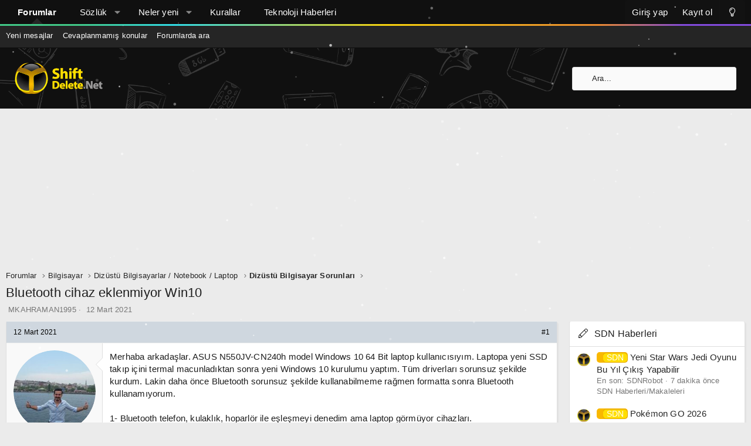

--- FILE ---
content_type: text/html; charset=utf-8
request_url: https://forum.shiftdelete.net/konular/bluetooth-cihaz-eklenmiyor-win10.737905/
body_size: 21911
content:
<!DOCTYPE html>
<html id="XF" lang="tr-TR" dir="LTR"
	data-app="public"
	data-template="thread_view"
	data-container-key="node-68"
	data-content-key="thread-737905"
	data-logged-in="false"
	data-cookie-prefix="sdn_"
	data-csrf="1768930803,cc8667b362cc8092c4d61c5cdca3e17e"
	class="has-no-js template-thread_view XenBase layout-default style-light sidebar-right   xb-toggle-default xb-sidebar-show"
	>
<head>
	<meta charset="utf-8" />
	<meta http-equiv="X-UA-Compatible" content="IE=Edge" />
	<meta name="viewport" content="width=device-width, initial-scale=1, viewport-fit=cover">

	
	
	

	<title>Bluetooth cihaz eklenmiyor Win10 | ShiftDelete.Net Forum - Türkiye&#039;nin en iyi teknoloji forumu</title>

	<link rel="manifest" href="/webmanifest.php">
	
		<meta name="theme-color" content="#101010" />
	

	<meta name="apple-mobile-web-app-title" content="ShiftDelete.Net Forum - Türkiye&#039;nin en iyi teknoloji forumu">
	
		<link rel="apple-touch-icon" href="/styles/sdn/extra/sdn-192x192.png">
	

	
		
		<meta name="description" content="Merhaba arkadaşlar. ASUS N550JV-CN240h model Windows 10 64 Bit laptop kullanıcısıyım. Laptopa yeni SSD takıp içini termal macunladıktan sonra yeni Windows..." />
		<meta property="og:description" content="Merhaba arkadaşlar. ASUS N550JV-CN240h model Windows 10 64 Bit laptop kullanıcısıyım. Laptopa yeni SSD takıp içini termal macunladıktan sonra yeni Windows 10 kurulumu yaptım. Tüm driverları sorunsuz şekilde kurdum. Lakin daha önce Bluetooth sorunsuz şekilde kullanabilmeme rağmen formatta sonra..." />
		<meta property="twitter:description" content="Merhaba arkadaşlar. ASUS N550JV-CN240h model Windows 10 64 Bit laptop kullanıcısıyım. Laptopa yeni SSD takıp içini termal macunladıktan sonra yeni Windows 10 kurulumu yaptım. Tüm driverları..." />
	
	
		<meta property="og:url" content="https://forum.shiftdelete.net/konular/bluetooth-cihaz-eklenmiyor-win10.737905/" />
	
		<link rel="canonical" href="https://forum.shiftdelete.net/konular/bluetooth-cihaz-eklenmiyor-win10.737905/" />
	

	
		
	
	
	<meta property="og:site_name" content="ShiftDelete.Net Forum - Türkiye&#039;nin en iyi teknoloji forumu" />


	
	
		
	
	
	<meta property="og:type" content="website" />


	
	
		
	
	
	
		<meta property="og:title" content="Bluetooth cihaz eklenmiyor Win10" />
		<meta property="twitter:title" content="Bluetooth cihaz eklenmiyor Win10" />
	


	
	
	
	
		
	
	
	
		<meta property="og:image" content="https://forum.shiftdelete.net/styles/sdn/extra/sdn-og.png" />
		<meta property="twitter:image" content="https://forum.shiftdelete.net/styles/sdn/extra/sdn-og.png" />
		<meta property="twitter:card" content="summary" />
	


	

	
	

	
	
	
	
	

	<link rel="stylesheet" href="/css.php?css=public%3Anormalize.css%2Cpublic%3Afa.css%2Cpublic%3Acore.less%2Cpublic%3Aapp.less&amp;s=29&amp;l=12&amp;d=1767139752&amp;k=326d64cc1f73ded8c547c2d69a2c2cc80929ab63" />

	<link rel="stylesheet" href="/css.php?css=public%3Aattachments.less%2Cpublic%3Akl_amdp_merge_message.less%2Cpublic%3Alightbox.less%2Cpublic%3Amessage.less%2Cpublic%3Ashare_controls.less%2Cpublic%3Astructured_list.less%2Cpublic%3Axb.less%2Cpublic%3Axb_search.less%2Cpublic%3Aextra.less&amp;s=29&amp;l=12&amp;d=1767139752&amp;k=be92a8e60b875fdb5d10989096641bf1957dcc4f" />


	
		<script src="https://forum.shiftdelete.net/js/xf/preamble.js?_v=f80f2bf5"></script>
	

	
	<script src="https://forum.shiftdelete.net/js/vendor/vendor-compiled.js?_v=f80f2bf5" defer></script>
	<script src="https://forum.shiftdelete.net/js/xf/core.js?_v=f80f2bf5" defer></script>
	<script src="https://forum.shiftdelete.net/js/xf/core_handlers.js?_v=f80f2bf5" defer></script>

	<script>
		window.addEventListener('DOMContentLoaded', function() {
			XF.extendObject(true, XF.config, {
				// 
				userId: 0,
				enablePush: true,
				pushAppServerKey: 'BHaUJrIVGtMfFUa1SwTtVMqSp38KYmppBbVH5ks7caaUA2k8GYrPxOWWL9Oa/XBNxZU4RU3d0dqUzRThQayiamk=',
				url: {
					fullBase: 'https://forum.shiftdelete.net/',
					basePath: '/',
					css: '/css.php?css=__SENTINEL__&s=29&l=12&d=1767139752',
					js: 'https://forum.shiftdelete.net/js/__SENTINEL__?_v=f80f2bf5',
					icon: '/data/local/icons/__VARIANT__.svg?v=1767139752#__NAME__',
					iconInline: '/styles/fa/__VARIANT__/__NAME__.svg?v=5.15.3',
					keepAlive: '/giris/keep-alive'
				},
				cookie: {
					path: '/',
					domain: '.shiftdelete.net',
					prefix: 'sdn_',
					secure: true,
					consentMode: 'disabled',
					consented: ["optional","_third_party"]
				},
				cacheKey: 'f3ed7234243583f554e27d349fe769c5',
				csrf: '1768930803,cc8667b362cc8092c4d61c5cdca3e17e',
				js: {"https:\/\/forum.shiftdelete.net\/js\/vendor\/fancyapps\/fancybox\/fancybox.umd.js?_v=f80f2bf5":true,"https:\/\/forum.shiftdelete.net\/js\/xf\/lightbox.js?_v=f80f2bf5":true,"\/js\/devjs.php?addon_id=SV%2FLazyImageLoader&js=sv%2Flazyimageloader%2Fxf%2Flightbox.js":true},
				fullJs: true,
				css: {"public:attachments.less":true,"public:kl_amdp_merge_message.less":true,"public:lightbox.less":true,"public:message.less":true,"public:share_controls.less":true,"public:structured_list.less":true,"public:xb.less":true,"public:xb_search.less":true,"public:extra.less":true},
				time: {
					now: 1768930803,
					today: 1768856400,
					todayDow: 2,
					tomorrow: 1768942800,
					yesterday: 1768770000,
					week: 1768338000,
					month: 1767214800,
					year: 1767214800
				},
				style: {
					light: '',
					dark: '',
					defaultColorScheme: 'light'
				},
				borderSizeFeature: '3px',
				fontAwesomeWeight: 'l',
				enableRtnProtect: true,
				
				enableFormSubmitSticky: true,
				imageOptimization: '0',
				imageOptimizationQuality: 0.85,
				uploadMaxFilesize: 134217728,
				uploadMaxWidth: 900,
				uploadMaxHeight: 900,
				allowedVideoExtensions: ["m4v","mov","mp4","mp4v","mpeg","mpg","ogv","webm"],
				allowedAudioExtensions: ["mp3","opus","ogg","wav"],
				shortcodeToEmoji: true,
				visitorCounts: {
					conversations_unread: '0',
					alerts_unviewed: '0',
					total_unread: '0',
					title_count: true,
					icon_indicator: true
				},
				jsMt: {"xf\/action.js":"e6d34205","xf\/embed.js":"4582256f","xf\/form.js":"4582256f","xf\/structure.js":"e6d34205","xf\/tooltip.js":"2be25b3a"},
				jsState: {},
				publicMetadataLogoUrl: 'https://forum.shiftdelete.net/styles/sdn/extra/sdn-og.png',
				publicPushBadgeUrl: 'https://forum.shiftdelete.net/styles/default/xenforo/bell.png'
			});

			XF.extendObject(XF.phrases, {
				// 
				date_x_at_time_y:     "{date} {time}\'de",
				day_x_at_time_y:      "{day} saat {time}\'de",
				yesterday_at_x:       "Dün {time} da",
				x_minutes_ago:        "{minutes} dakika önce",
				one_minute_ago:       "1 dakika önce",
				a_moment_ago:         "Az önce",
				today_at_x:           "Bugün {time}",
				in_a_moment:          "Bir dakika içinde\n",
				in_a_minute:          "Bir dakika içinde",
				in_x_minutes:         "In {minutes} minutes",
				later_today_at_x:     "Bugün {time}\'dan sonra",
				tomorrow_at_x:        "Yarın saat {time}",
				short_date_x_minutes: "{minutes}m",
				short_date_x_hours:   "{hours}h",
				short_date_x_days:    "{days}d",

				day0: "Pazar",
				day1: "Pazartesi",
				day2: "Salı",
				day3: "Çarşamba",
				day4: "Perşembe",
				day5: "Cuma",
				day6: "Cumartesi",

				dayShort0: "Pazar",
				dayShort1: "Pzrts",
				dayShort2: "Salı",
				dayShort3: "Çrşb",
				dayShort4: "Prşb",
				dayShort5: "Cuma",
				dayShort6: "Cmrts",

				month0: "Ocak",
				month1: "Şubat",
				month2: "Mart",
				month3: "Nisan",
				month4: "Mayıs",
				month5: "Haziran",
				month6: "Temmuz",
				month7: "Ağustos",
				month8: "Eylül",
				month9: "Ekim",
				month10: "Kasım",
				month11: "Aralık",

				active_user_changed_reload_page: "Aktif kullanıcı değişti. En son sürüme ilişkin sayfayı yeniden yükleyin.",
				server_did_not_respond_in_time_try_again: "Sunucu zamanında yanıt vermedi. Tekrar deneyin.",
				oops_we_ran_into_some_problems: "Hata! Bazı sorunlarla karşılaştık.",
				oops_we_ran_into_some_problems_more_details_console: "Hata! Bazı sorunlarla karşılaştık. Lütfen daha sonra tekrar deneyiniz.Sorun kullandığınız tarayıcısından kaynaklıda olabilir.",
				file_too_large_to_upload: "Dosya boyutu büyük olduğu için yüklenilemedi",
				uploaded_file_is_too_large_for_server_to_process: "Yüklemeye çalıştığınız dosya sunucunun işlemesi için çok büyük.",
				files_being_uploaded_are_you_sure: "Files are still being uploaded. Are you sure you want to submit this form?",
				attach: "Dosya ekle",
				rich_text_box: "Zengin metin kutusu",
				close: "Kapat",
				link_copied_to_clipboard: "Link panoya kopyalandı.",
				text_copied_to_clipboard: "Text copied to clipboard.",
				loading: "Yükleniyor...",
				you_have_exceeded_maximum_number_of_selectable_items: "You have exceeded the maximum number of selectable items.",

				processing: "İşleminiz yapılıyor",
				'processing...': "İşleminiz yapılıyor...",

				showing_x_of_y_items: "{total} öğenin {count} tanesi gösteriliyor",
				showing_all_items: "Tüm öğeler gösteriliyor",
				no_items_to_display: "Görüntülenecek öğe yok",

				number_button_up: "Increase",
				number_button_down: "Decrease",

				push_enable_notification_title: "Push notifications enabled successfully at ShiftDelete.Net Forum - Türkiye\'nin en iyi teknoloji forumu",
				push_enable_notification_body: "Thank you for enabling push notifications!",

				pull_down_to_refresh: "Pull down to refresh",
				release_to_refresh: "Release to refresh",
				refreshing: "Refreshing..."
			});
		});
	</script>

	<script src="https://forum.shiftdelete.net/js/vendor/fancyapps/fancybox/fancybox.umd.js?_v=f80f2bf5" defer></script>
<script src="https://forum.shiftdelete.net/js/xf/lightbox.js?_v=f80f2bf5" defer></script>
<script src="/js/devjs.php?addon_id=SV%2FLazyImageLoader&amp;js=sv%2Flazyimageloader%2Fxf%2Flightbox.js" defer></script>
<script>
window.addEventListener('DOMContentLoaded', () =>
{
					
	$(".xb-searchWrapper").on("click", function(event) {
		$(".xb-searchWrapper").addClass("is-active");
		event.stopPropagation();
	});
	$(".xb-searchWrapper").on("click", function(event) {
		event.stopPropagation();
	});
	$(document).on("click", function(event) {
		$(".xb-searchWrapper").removeClass("is-active");
	});	
	
})
</script>



	
	
	<script async src="https://www.googletagmanager.com/gtag/js?id=UA-2894070-1"></script>
	<script>
		window.dataLayer = window.dataLayer || [];
		function gtag(){dataLayer.push(arguments);}
		gtag('js', new Date());
		gtag('config', 'UA-2894070-1', {
			// 
			
				'cookie_domain': '.shiftdelete.net',
			
			
		});
	</script>

	

<!-- Google tag (gtag.js) -->
<script async src="https://www.googletagmanager.com/gtag/js?id=G-VQES5ZGE7P"></script>
<script>
  window.dataLayer = window.dataLayer || [];
  function gtag(){dataLayer.push(arguments);}
  gtag('js', new Date());

  gtag('config', 'G-VQES5ZGE7P');
</script>
	
	<canvas id="techSnow" style="position: fixed; top: 0; left: 0; pointer-events: none; z-index: 9999;"></canvas>

<script>
(function() {
    const canvas = document.getElementById('techSnow');
    const ctx = canvas.getContext('2d');
    let width, height, flakes = [];

    function init() {
        width = window.innerWidth;
        height = window.innerHeight;
        canvas.width = width;
        canvas.height = height;
        flakes = [];
        // Tanecik sayısı - Alan genişliğine göre dinamik ayar
        const count = Math.floor(width / 10); 
        
        for (let i = 0; i < count; i++) {
            flakes.push({
                x: Math.random() * width,
                y: Math.random() * height,
                r: Math.random() * 2 + 0.5, // Daha küçük tanecikler (0.5px - 2.5px)
                d: Math.random() * count, 
                opacity: Math.random() * 0.5 + 0.2, // Farklı şeffaflıklar
                velY: Math.random() * 1 + 0.5, // Düşüş hızı
                velX: 0,
                stepSize: Math.random() / 30,
                step: 0
            });
        }
    }

    function draw() {
        ctx.clearRect(0, 0, width, height);
        
        for (let i = 0; i < flakes.length; i++) {
            const f = flakes[i];
            
            ctx.fillStyle = `rgba(255, 255, 255, ${f.opacity})`;
            ctx.beginPath();
            ctx.arc(f.x, f.y, f.r, 0, Math.PI * 2, true);
            ctx.fill();
            
            // Hareket Mantığı
            f.step += f.stepSize;
            f.velX = Math.sin(f.step) * 0.8; // Hafif sağa sola salınım
            f.y += f.velY;
            f.x += f.velX;

            // Ekrandan çıkan taneciği yukarıdan tekrar başlat
            if (f.y > height) {
                f.y = -5;
                f.x = Math.random() * width;
            }
            if (f.x > width) f.x = 0;
            if (f.x < 0) f.x = width;
        }
        requestAnimationFrame(draw);
    }

    window.addEventListener('resize', init);
    init();
    draw();
})();
</script>
	
<!-- NEWADOKY -->	
<script async src="https://securepubads.g.doubleclick.net/tag/js/gpt.js"></script>
<script async src="https://pagead2.googlesyndication.com/pagead/js/adsbygoogle.js?client=ca-pub-3374915960076162" crossorigin="anonymous"></script>
<script>

window.googletag = window.googletag || {};
    googletag.cmd = googletag.cmd || [];
    /* Start of Define Variables */
    var interstitialslot, anchorslot, mastheadslot;
    /* End of Define Variables */
      googletag.cmd.push(function() {
/* Start of Responsive Size Mappings */
var mastheadmapping = googletag.sizeMapping().addSize([1000, 100], [
        [970, 250],
        [970, 90],
        [728, 90]
      ]).addSize([500, 100], [
        [468, 60],
        [728, 90],
        [320, 100]
      ]).addSize([200, 100], [
        [320, 50],
        [320, 100]
      ]).build();
      /* End of Responsive Size Mappings */
      /* Start of Targetings */
    googletag.pubads().setTargeting('SDNForum', ['1']);
      /* End of Targetings */

/* Start of Ad Units */
      interstitialslot = googletag.defineOutOfPageSlot('/41816724/SDN/Details-Interstitial', googletag.enums.OutOfPageFormat.INTERSTITIAL);
      if (interstitialslot) {
        interstitialslot.addService(googletag.pubads());
      }
      anchorslot = googletag.defineOutOfPageSlot('/41816724/SDN/Details-Anchor', googletag.enums.OutOfPageFormat.BOTTOM_ANCHOR);
      if (anchorslot && window.location.href != "https://shiftdelete.net/") {
        const AnchorTimeOut = setTimeout(AnchorShow, 5000);

        function AnchorShow() {
          anchorslot.addService(googletag.pubads());
          googletag.display(anchorslot);
        }
      }

      mastheadslot = googletag.defineSlot('/41816724/SDN/Details-Masthead', [
        [320, 100],
        [728, 90],
        [320, 50],
        [970, 90],
        [970, 250],
        [468, 60]
      ], 'mastheadslot').defineSizeMapping(mastheadmapping).addService(googletag.pubads());
      /* End of Ad Units */

googletag.pubads().enableSingleRequest();
      googletag.pubads().enableLazyLoad({
        fetchMarginPercent: 100,
        renderMarginPercent: 0,
        mobileScaling: 2.0
      });
      googletag.pubads().setCentering(true);
      googletag.pubads().collapseEmptyDivs();
      googletag.enableServices();
    });

</script>
<script async src="https://fundingchoicesmessages.google.com/i/pub-3374915960076162?ers=1" nonce="jfMSc4iXdf8iuokR6zwF4g"></script>
<script nonce="jfMSc4iXdf8iuokR6zwF4g">
    (function() {
      function signalGooglefcPresent() {
        if (!window.frames['googlefcPresent']) {
          if (document.body) {
            const iframe = document.createElement('iframe');
            iframe.style = 'width: 0; height: 0; border: none; z-index: -1000; left: -1000px; top: -1000px;';
            iframe.style.display = 'none';
            iframe.name = 'googlefcPresent';
            document.body.appendChild(iframe);
          } else {
            setTimeout(signalGooglefcPresent, 0);
          }
        }
      }
      signalGooglefcPresent();
    })();
  </script>
  <style type="text/css">
    @media only screen and (max-width: 999px) {
      #header-container {
        display: flex;
        justify-content: center;
        align-items: center;
        min-height: 100px;
      }
    }

    @media only screen and (min-width: 1000px) {
      #header-container {
        display: flex;
        justify-content: center;
        align-items: center;
        min-height: 250px;
      }
    }
  </style>	
	
<!-- NEWADOKY -->	
	
	
	
</head>

	<script type="application/ld+json">
{
  "@context": "https://schema.org",
  "@type": "shiftdelete.net",
  "name": "shiftdelete.net"
}
</script>
	
<body data-template="thread_view">

<div class="p-pageWrapper" id="top">

<div class="p-pageWrapper--helper"></div>



<div class="xb-page-wrapper xb-canvas-menuActive">
	
	
	<div class="xb-page-wrapper--helper"></div>
		

<div class="xb-content-wrapper">
	<div class="navigation-helper"></div>




	<div class="p-navSticky p-navSticky--primary" data-xf-init="sticky-header">
		
	<div class="p-nav--wrapper">
	<nav class="p-nav">
		<div class="p-nav-inner">
			<button type="button" class="button button--plain p-nav-menuTrigger" data-xf-click="off-canvas" data-menu=".js-headerOffCanvasMenu" tabindex="0" aria-label="Menü"><span class="button-text">
				<i aria-hidden="true"></i>
			</span></button>

			<div class="p-nav-smallLogo">
				<a href="https://forum.shiftdelete.net">
							
					<img src="https://shiftdelete.net/wp-content/themes/shiftdelete/assets/img/logo-2x.png" srcset="" alt="ShiftDelete.Net Forum - Türkiye&#039;nin en iyi teknoloji forumu"
						width="150" height="36" />
					
						<img src="https://forum.shiftdelete.net/styles/sdn/extra/logo-2x.png" alt="ShiftDelete.Net Forum - Türkiye&#039;nin en iyi teknoloji forumu" class="logo-mobile" />
					
					
				</a>
			</div>

			<div class="p-nav-scroller hScroller" data-xf-init="h-scroller" data-auto-scroll=".p-navEl.is-selected">
				<div class="hScroller-scroll">
					<ul class="p-nav-list js-offCanvasNavSource">
					
						<li class="navforums">
							
	<div class="p-navEl is-selected" data-has-children="true">
		

			
	
	<a href="/"
		class="p-navEl-link p-navEl-link--splitMenu "
		
		
		data-nav-id="forums">Forumlar</a>


			<a data-xf-key="1"
				data-xf-click="menu"
				data-menu-pos-ref="< .p-navEl"
				class="p-navEl-splitTrigger"
				role="button"
				tabindex="0"
				aria-label="Toggle expanded"
				aria-expanded="false"
				aria-haspopup="true"></a>

		
		
			<div class="menu menu--structural" data-menu="menu" aria-hidden="true">
				<div class="menu-content">
					
						
	
	
	<a href="/neler-yeni/mesajlar/"
		class="menu-linkRow u-indentDepth0 js-offCanvasCopy "
		
		
		data-nav-id="newPosts">Yeni mesajlar</a>

	

					
						
	
	
	<a href="/bul/cevaplanmamis-konular"
		class="menu-linkRow u-indentDepth0 js-offCanvasCopy "
		
		
		data-nav-id="unansweredThreads">Cevaplanmamış konular</a>

	

					
						
	
	
	<a href="/ara/?type=post"
		class="menu-linkRow u-indentDepth0 js-offCanvasCopy "
		
		
		data-nav-id="searchForums">Forumlarda ara</a>

	

					
				</div>
			</div>
		
	</div>

						</li>
					
						<li class="navxfglossary">
							
	<div class="p-navEl " data-has-children="true">
		

			
	
	<a href="/sozluk/"
		class="p-navEl-link p-navEl-link--splitMenu "
		
		
		data-nav-id="xfglossary">Sözlük</a>


			<a data-xf-key="2"
				data-xf-click="menu"
				data-menu-pos-ref="< .p-navEl"
				class="p-navEl-splitTrigger"
				role="button"
				tabindex="0"
				aria-label="Toggle expanded"
				aria-expanded="false"
				aria-haspopup="true"></a>

		
		
			<div class="menu menu--structural" data-menu="menu" aria-hidden="true">
				<div class="menu-content">
					
						
	
	
	<a href="/sozluk/"
		class="menu-linkRow u-indentDepth0 js-offCanvasCopy "
		
		
		data-nav-id="xfglossary_home">Anasayfa</a>

	

					
						
	
	
	<a href="/sozluk/search/"
		class="menu-linkRow u-indentDepth0 js-offCanvasCopy "
		
		
		data-nav-id="xfglossary_search">Gelişmiş Arama</a>

	

					
				</div>
			</div>
		
	</div>

						</li>
					
						<li class="navwhatsNew">
							
	<div class="p-navEl " data-has-children="true">
		

			
	
	<a href="/neler-yeni/"
		class="p-navEl-link p-navEl-link--splitMenu "
		
		
		data-nav-id="whatsNew">Neler yeni</a>


			<a data-xf-key="3"
				data-xf-click="menu"
				data-menu-pos-ref="< .p-navEl"
				class="p-navEl-splitTrigger"
				role="button"
				tabindex="0"
				aria-label="Toggle expanded"
				aria-expanded="false"
				aria-haspopup="true"></a>

		
		
			<div class="menu menu--structural" data-menu="menu" aria-hidden="true">
				<div class="menu-content">
					
						
	
	
	<a href="/featured/"
		class="menu-linkRow u-indentDepth0 js-offCanvasCopy "
		
		
		data-nav-id="featured">Featured content</a>

	

					
						
	
	
	<a href="/neler-yeni/mesajlar/"
		class="menu-linkRow u-indentDepth0 js-offCanvasCopy "
		 rel="nofollow"
		
		data-nav-id="whatsNewPosts">Yeni mesajlar</a>

	

					
						
	
	
	<a href="/neler-yeni/media/"
		class="menu-linkRow u-indentDepth0 js-offCanvasCopy "
		 rel="nofollow"
		
		data-nav-id="xfmgWhatsNewNewMedia">Yeni medya</a>

	

					
						
	
	
	<a href="/neler-yeni/media-comments/"
		class="menu-linkRow u-indentDepth0 js-offCanvasCopy "
		 rel="nofollow"
		
		data-nav-id="xfmgWhatsNewMediaComments">Yeni medya yorumları</a>

	

					
						
	
	
	<a href="/neler-yeni/son-aktivite"
		class="menu-linkRow u-indentDepth0 js-offCanvasCopy "
		 rel="nofollow"
		
		data-nav-id="latestActivity">Son aktiviteler</a>

	

					
				</div>
			</div>
		
	</div>

						</li>
					
						<li class="navkurallar">
							
	<div class="p-navEl " >
		

			
	
	<a href="https://forum.shiftdelete.net/threads/forum-kurallari.43630/"
		class="p-navEl-link "
		
		data-xf-key="4"
		data-nav-id="kurallar">Kurallar</a>


			

		
		
	</div>

						</li>
					
						<li class="navteknolojihaberleri">
							
	<div class="p-navEl " >
		

			
	
	<a href="https://shiftdelete.net"
		class="p-navEl-link "
		
		data-xf-key="5"
		data-nav-id="teknolojihaberleri">Teknoloji Haberleri</a>


			

		
		
	</div>

						</li>
					
					</ul>
				</div>
			</div>

			
			
			<div class="p-nav-opposite">
				<div class="p-navgroup p-account p-navgroup--guest">
					
						<a href="/giris/" class="p-navgroup-link p-navgroup-link--textual p-navgroup-link--logIn"
							data-xf-click="overlay" data-follow-redirects="on">
							<span class="p-navgroup-linkText">Giriş yap</span>
						</a>
						
							<a href="/kayit-ol/" class="p-navgroup-link p-navgroup-link--textual p-navgroup-link--register"
								data-xf-click="overlay" data-follow-redirects="on">
								<span class="p-navgroup-linkText">Kayıt ol</span>
							</a>
						
					
					
						
						<a href="/diger/style?style_id=30&amp;t=1768930803%2Ccc8667b362cc8092c4d61c5cdca3e17e" class="p-navgroup-link p-navgroup-link--iconic p-navgroup-link--switch" data-xf-init="tooltip" aria-label="Değiştir" title="Değiştir">
							<i aria-hidden="true"></i>
						</a>
					
					
				</div>

				<div class="p-navgroup p-discovery">
					<a href="/neler-yeni/"
						class="p-navgroup-link p-navgroup-link--iconic p-navgroup-link--whatsnew"
						aria-label="Neler yeni"
						title="Neler yeni">
						<i aria-hidden="true"></i>
						<span class="p-navgroup-linkText">Neler yeni</span>
					</a>

					
						<a href="/ara/"
							class="p-navgroup-link p-navgroup-link--iconic p-navgroup-link--search"
							data-xf-click="menu"
							data-xf-key="/"
							aria-label="Ara"
							aria-expanded="false"
							aria-haspopup="true"
							title="Ara">
							<i aria-hidden="true"></i>
							<span class="p-navgroup-linkText">Ara</span>
						</a>
						<div class="menu menu--structural menu--wide" data-menu="menu" aria-hidden="true">
							<form action="/ara/search" method="post"
								class="menu-content"
								data-xf-init="quick-search">

								<h3 class="menu-header">Ara</h3>
								
								<div class="menu-row">
									
										<div class="inputGroup inputGroup--joined">
											<input type="text" class="input" name="keywords" placeholder="Ara..." aria-label="Ara" data-menu-autofocus="true" />
											
			<select name="constraints" class="js-quickSearch-constraint input" aria-label="içinde ara">
				<option value="">Her yerde</option>
<option value="{&quot;search_type&quot;:&quot;post&quot;}">Konular</option>
<option value="{&quot;search_type&quot;:&quot;post&quot;,&quot;c&quot;:{&quot;nodes&quot;:[68],&quot;child_nodes&quot;:1}}">Bu forum</option>
<option value="{&quot;search_type&quot;:&quot;post&quot;,&quot;c&quot;:{&quot;thread&quot;:737905}}">Bu konu</option>

			</select>
		
										</div>
									
								</div>

								
								<div class="menu-row">
									<label class="iconic"><input type="checkbox"  name="c[title_only]" value="1" /><i aria-hidden="true"></i><span class="iconic-label">Sadece başlıkları ara</span></label>

								</div>
								
								<div class="menu-row">
									<div class="inputGroup">
										<span class="inputGroup-text" id="ctrl_search_menu_by_member">Kullanıcı:</span>
										<input type="text" class="input" name="c[users]" data-xf-init="auto-complete" placeholder="Üye" aria-labelledby="ctrl_search_menu_by_member" />
									</div>
								</div>
								<div class="menu-footer">
									<span class="menu-footer-controls">
										<button type="submit" class="button button--icon button--icon--search button--primary"><i class="fa--xf fal fa-search "><svg xmlns="http://www.w3.org/2000/svg" role="img" aria-hidden="true" ><use href="/data/local/icons/light.svg?v=1767139752#search"></use></svg></i><span class="button-text">Ara</span></button>
										<a href="/ara/" class="button "><span class="button-text">Gelişmiş Arama...</span></a>
									</span>
								</div>

								<input type="hidden" name="_xfToken" value="1768930803,cc8667b362cc8092c4d61c5cdca3e17e" />
							</form>
						</div>
					
				</div>
			</div>
				

		</div>
	</nav>
	</div>

	</div>
	
	
		<div class="p-sectionLinks--wrapper">
		<div class="p-sectionLinks">
			<div class="p-sectionLinks-inner">
				<div class="hScroller" data-xf-init="h-scroller">
				<div class="hScroller-scroll">
					<ul class="p-sectionLinks-list">
					
						<li>
							
	<div class="p-navEl " >
		

			
	
	<a href="/neler-yeni/mesajlar/"
		class="p-navEl-link "
		
		data-xf-key="alt+1"
		data-nav-id="newPosts">Yeni mesajlar</a>


			

		
		
	</div>

						</li>
					
						<li>
							
	<div class="p-navEl " >
		

			
	
	<a href="/bul/cevaplanmamis-konular"
		class="p-navEl-link "
		
		data-xf-key="alt+2"
		data-nav-id="unansweredThreads">Cevaplanmamış konular</a>


			

		
		
	</div>

						</li>
					
						<li>
							
	<div class="p-navEl " >
		

			
	
	<a href="/ara/?type=post"
		class="p-navEl-link "
		
		data-xf-key="alt+3"
		data-nav-id="searchForums">Forumlarda ara</a>


			

		
		
	</div>

						</li>
					
					</ul>
				</div>
				</div>
			<div class="p-sectionLinks-right">
				
				
			</div>
			</div>
		</div>
		</div>
	



<div class="offCanvasMenu offCanvasMenu--nav js-headerOffCanvasMenu" data-menu="menu" aria-hidden="true" data-ocm-builder="navigation">
	<div class="offCanvasMenu-backdrop" data-menu-close="true"></div>
	<div class="offCanvasMenu-content">
		<div class="offCanvasMenu-content--inner">
		
		<div class="offCanvasMenu-header">
			Menü
			<a class="offCanvasMenu-closer" data-menu-close="true" role="button" tabindex="0" aria-label="Kapat"></a>
		</div>
		
			<div class="p-offCanvasRegisterLink">
				<div class="offCanvasMenu-linkHolder">
					<a href="/giris/" class="offCanvasMenu-link" data-xf-click="overlay" data-menu-close="true">
						Giriş yap
					</a>
				</div>
				<hr class="offCanvasMenu-separator" />
				
					<div class="offCanvasMenu-linkHolder">
						<a href="/kayit-ol/" class="offCanvasMenu-link" data-xf-click="overlay" data-menu-close="true">
							Kayıt ol
						</a>
					</div>
					<hr class="offCanvasMenu-separator" />
				
			</div>
		
		<div class="offCanvasMenu-subHeader">Navigasyon</div>
		<div class="js-offCanvasNavTarget"></div>
		<div class="offCanvasMenu-installBanner js-installPromptContainer" style="display: none;" data-xf-init="install-prompt">
			<div class="offCanvasMenu-installBanner-header">Install the app</div>
			<button type="button" class="button js-installPromptButton"><span class="button-text">Yükle</span></button>
		</div>

			<div class="offCanvasMenu-subHeader">Daha fazla seçenek</div>
					
						
						<div class="offCanvasMenu-linkHolder">
						<a href="/diger/style?style_id=30&amp;t=1768930803%2Ccc8667b362cc8092c4d61c5cdca3e17e"
						   								class="offCanvasMenu-link offCanvasMenu-link--switch"
								 						data-xf-init="tooltip"
						   								data-nav-id="lightswitch"
														title="Değiştir">Değiştir
						</a>
							</div>
					
			
			
				
					<div class="offCanvasMenu-linkHolder">
						<a href="/diger/iletisim" class="offCanvasMenu-link" data-menu-close="true" data-nav-id="contactUs" data-xf-click="overlay">Bize ulaşın</a>
					</div>
				
			
			<div class="offCanvasMenu-linkHolder">
				<a class="offCanvasMenu-link" data-menu-close="true" data-nav-id="closeMenu" role="button" tabindex="0" aria-label="Kapat">Kapat Menü</a>
			</div>
			
		</div>

	</div>
</div>

	
	


<header class="p-header" id="header">
	<div class="p-header-inner">
		<div class="p-header-content">

			<div class="p-header-logo p-header-logo--image">
				<a href="https://forum.shiftdelete.net">
						
					<img src="https://shiftdelete.net/wp-content/themes/shiftdelete/assets/img/logo-2x.png" srcset="https://forum.shiftdelete.net/styles/sdn/extra/logo-2x.png 2x" alt="ShiftDelete.Net Forum - Türkiye&#039;nin en iyi teknoloji forumu"
						width="150" height="36" />
					
				</a>
			</div>

			

	
	<script>
	  window.googletag = window.googletag || {cmd: []};
	  
	  var interstitialslot, anchorslot, mastheadslot, forumfeedslot, oopslot1;
	  googletag.cmd.push(function() {
	    window.forumfeedmapping = googletag.sizeMapping()
	      .addSize([1000, 100], [[970, 250], [970, 90], [728, 90]])
	      .addSize([200, 100], [[300, 250], [336, 280], [320, 100]])
	      .build();
	    oopslot1 = googletag
	      .defineOutOfPageSlot("/41816724/SDN/Details-OOP1", "oopslot1")
	      .addService(googletag.pubads());
	    googletag.pubads().enableSingleRequest();
	    googletag.enableServices();
	  });
	</script>


			
			
			
				
	
	
		
		<div class="xb-searchWrapper" id="xb-searchWrapper" tabindex="0">
			<form action="/ara/search" id="xbSearch" class="xb-search" method="post" data-no-auto-focus="true">
				<input type="text" class="input" name="keywords" placeholder="Ara..." aria-label="Ara" />
					<div class="menu menu--structural menu--search" aria-hidden="true">
						<div class="menu-content">
								
									<div class="menu-row">
										
			<select name="constraints" class="js-quickSearch-constraint input" aria-label="içinde ara">
				<option value="">Her yerde</option>
<option value="{&quot;search_type&quot;:&quot;post&quot;}">Konular</option>
<option value="{&quot;search_type&quot;:&quot;post&quot;,&quot;c&quot;:{&quot;nodes&quot;:[68],&quot;child_nodes&quot;:1}}">Bu forum</option>
<option value="{&quot;search_type&quot;:&quot;post&quot;,&quot;c&quot;:{&quot;thread&quot;:737905}}">Bu konu</option>

			</select>
		
									</div>
								

								
								<div class="menu-row">
									<label class="iconic"><input type="checkbox"  name="c[title_only]" value="1" /><i aria-hidden="true"></i><span class="iconic-label">Sadece başlıkları ara</span></label>

								</div>
								
								<div class="menu-row">
									<div class="inputGroup">
										<span class="inputGroup-text" id="ctrl_search_menu_by_member">Kullanıcı:</span>
										<input type="text" class="input" name="c[users]" data-xf-init="auto-complete" placeholder="Üye" aria-labelledby="ctrl_search_menu_by_member" />
									</div>
								</div>
								<div class="menu-footer">
									<span class="menu-footer-controls">
										<button type="submit" class="button button--icon button--icon--search button--primary"><i class="fa--xf fal fa-search "><svg xmlns="http://www.w3.org/2000/svg" role="img" aria-hidden="true" ><use href="/data/local/icons/light.svg?v=1767139752#search"></use></svg></i><span class="button-text">Ara</span></button>
										<a href="/ara/" class="button "><span class="button-text">Gelişmiş Arama...</span></a>
									</span>
								</div>

								<input type="hidden" name="_xfToken" value="1768930803,cc8667b362cc8092c4d61c5cdca3e17e" />
										
				</div>
			</div>
			</form>	
		</div>

	

			
		</div>
	</div>
</header>
<p>
	
	</p>
	<!-- NEWADOKY -->	
<div id="header-container">
  <div id="mastheadslot">
    <script>
        googletag.cmd.push(function() {
          googletag.display('mastheadslot');
        });
    </script>
  </div>
</div>
	<!-- NEWADOKY -->		
	
	

	
	
<div class="p-body">
	<div class="p-body-inner">
		
		
		
		<!--XF:EXTRA_OUTPUT-->
		<!--<div class="mobiltwitch">
		<center>
			<html>
  <body>
    <div id="twitch-embed"></div>

    <script src="https://embed.twitch.tv/embed/v1.js"></script>

    <script type="text/javascript">
      new Twitch.Embed("twitch-embed", {
        width: 1200,
        height: 480,
        channel: "shiftdeletenet",
        parent: ["embed.example.com", "othersite.example.com"]
      });
    </script>
  </body>
</html>
			</center>
		<br>
		</div>-->
		<!---->


		
		
		

		
		

		 
		<!---->
		
	
		<div class="p-breadcrumbs--parent ">
		<ul class="p-breadcrumbs "
			itemscope itemtype="https://schema.org/BreadcrumbList">
		
			

			
			

			
				
				
	<li itemprop="itemListElement" itemscope itemtype="https://schema.org/ListItem">
		<a href="/" itemprop="item">
			<span itemprop="name">Forumlar</span>
		</a>
		<meta itemprop="position" content="1" />
	</li>

			
			
				
				
	<li itemprop="itemListElement" itemscope itemtype="https://schema.org/ListItem">
		<a href="/#bilgisayar.244" itemprop="item">
			<span itemprop="name">Bilgisayar</span>
		</a>
		<meta itemprop="position" content="2" />
	</li>

			
				
				
	<li itemprop="itemListElement" itemscope itemtype="https://schema.org/ListItem">
		<a href="/forumlar/dizustu-bilgisayarlar-notebook-laptop.66/" itemprop="item">
			<span itemprop="name">Dizüstü Bilgisayarlar / Notebook / Laptop</span>
		</a>
		<meta itemprop="position" content="3" />
	</li>

			
				
				
	<li itemprop="itemListElement" itemscope itemtype="https://schema.org/ListItem">
		<a href="/forumlar/dizustu-bilgisayar-sorunlari.68/" itemprop="item">
			<span itemprop="name">Dizüstü Bilgisayar Sorunları</span>
		</a>
		<meta itemprop="position" content="4" />
	</li>

			

		
		</ul>
		
		</div>
	

		
		

		
	<noscript class="js-jsWarning"><div class="blockMessage blockMessage--important blockMessage--iconic u-noJsOnly">JavaScript devre dışı. Daha iyi bir deneyim için, önce lütfen tarayıcınızda JavaScript'i etkinleştirin.</div></noscript>

		
	<div class="blockMessage blockMessage--important blockMessage--iconic js-browserWarning" style="display: none">Çok eski bir web tarayıcısı kullanıyorsunuz. Bu veya diğer siteleri görüntülemekte sorunlar yaşayabilirsiniz..<br />Tarayıcınızı güncellemeli veya <a href="https://www.google.com/chrome/browser/" target="_blank">alternatif bir tarayıcı</a> kullanmalısınız.</div>


		
		 
			
		
			<div class="p-body-header">
			
				
					<div class="p-title ">
					
						
							<h1 class="p-title-value">Bluetooth cihaz eklenmiyor Win10
	
	

	

</h1>
						
						
					
					</div>
				

				
					<div class="p-description">
	<ul class="listInline listInline--bullet">
		<li>
			<i class="fa--xf fal fa-user "><svg xmlns="http://www.w3.org/2000/svg" role="img" ><title>Konuyu başlatan</title><use href="/data/local/icons/light.svg?v=1767139752#user"></use></svg></i>
			<span class="u-srOnly">Konuyu başlatan</span>

			<a href="/members/mkahraman1995.615208/" class="username  u-concealed" dir="auto" data-user-id="615208" data-xf-init="member-tooltip">MKAHRAMAN1995</a>
		</li>
		<li>
			<i class="fa--xf fal fa-clock "><svg xmlns="http://www.w3.org/2000/svg" role="img" ><title>Başlangıç tarihi</title><use href="/data/local/icons/light.svg?v=1767139752#clock"></use></svg></i>
			<span class="u-srOnly">Başlangıç tarihi</span>

			<a href="/konular/bluetooth-cihaz-eklenmiyor-win10.737905/" class="u-concealed"><time  class="u-dt" dir="auto" datetime="2021-03-12T21:25:53+0300" data-timestamp="1615573553" data-date="12 Mart 2021" data-time="21:25" data-short="Mar '21" title="12 Mart 2021 21:25'de">12 Mart 2021</time></a>
		</li>
		
		
	</ul>
</div>
				
			
			</div>
		
		
		

		<div class="p-body-main p-body-main--withSidebar ">
			
			<div class="p-body-contentCol"></div>
			
				<div class="p-body-sidebarCol"></div>
			

			

			<div class="p-body-content">
				
				
				
					
						
				
				<div class="p-body-pageContent">










	
	
	
		
	
	
	


	
	
	
		
	
	
	


	
	
		
	
	
	


	
	



	












	

	
		
	








	
	















<div class="block block--messages" data-xf-init="" data-type="post" data-href="/inline-mod/" data-search-target="*">

	<span class="u-anchorTarget" id="posts"></span>

	
		
	

	

	<div class="block-outer"></div>

	

	
		
	<div class="block-outer js-threadStatusField"></div>

	

	<div class="block-container lbContainer"
		data-xf-init="lightbox select-to-quote"
		data-message-selector=".js-post"
		data-lb-id="thread-737905"
		data-lb-universal="1">

		<div class="block-body js-replyNewMessageContainer">
			
				

					

					
						

	

	

	
	<article class="message message--post js-post js-inlineModContainer  "
		data-author="MKAHRAMAN1995"
		data-content="post-5861914"
		id="js-post-5861914">

		<span class="u-anchorTarget" id="post-5861914"></span>
		
			<div class="message-header">
				
								

	<header class="message-attribution message-attribution--split">
		<ul class="message-attribution-main listInline ">
			
			
			<li class="u-concealed">
				<a href="/konular/bluetooth-cihaz-eklenmiyor-win10.737905/post-5861914" rel="dofollow">
					<time  class="u-dt" dir="auto" datetime="2021-03-12T21:25:53+0300" data-timestamp="1615573553" data-date="12 Mart 2021" data-time="21:25" data-short="Mar '21" title="12 Mart 2021 21:25'de" itemprop="datePublished">12 Mart 2021</time>
				</a>
			</li>
			
		</ul>

		<ul class="message-attribution-opposite message-attribution-opposite--list ">
			
			
			
			<li>
				<a href="/konular/bluetooth-cihaz-eklenmiyor-win10.737905/post-5861914"
					class="message-attribution-gadget"
					data-xf-init="share-tooltip"
					data-href="/mesajlar/5861914/share"
					aria-label="Paylaş"
					rel="dofollow">
					<i class="fa--xf fal fa-share-alt "><svg xmlns="http://www.w3.org/2000/svg" role="img" aria-hidden="true" ><use href="/data/local/icons/light.svg?v=1767139752#share-alt"></use></svg></i>
				</a>
			</li>
			
			
				<li>
					<a href="/konular/bluetooth-cihaz-eklenmiyor-win10.737905/post-5861914" rel="dofollow">
						#1
					</a>
				</li>
			
		</ul>
	</header>

							
			</div>
		

		
			<div class="message-inner">
				
					<div class="message-cell message-cell--user">
						

	<section itemscope itemtype="https://schema.org/Person" class="message-user">
		<div class="message-avatar ">
			<div class="message-avatar-wrapper">
				
					<a href="/members/mkahraman1995.615208/" class="avatar avatar--l" data-user-id="615208" data-xf-init="member-tooltip">
			<img src="https://forum.shiftdelete.net/data/avatars/l/615/615208.jpg?1576769407"  alt="MKAHRAMAN1995" class="avatar-u615208-l" width="192" height="192" loading="lazy" itemprop="image" /> 
		</a>
				
				
			</div>
		</div>
		<div class="message-userDetails">
			<h4 class="message-name"><a href="/members/mkahraman1995.615208/" class="username " dir="auto" data-user-id="615208" data-xf-init="member-tooltip"><span itemprop="name">MKAHRAMAN1995</span></a></h4>
			<h5 class="userTitle message-userTitle" dir="auto" itemprop="jobTitle">Öğrenci</h5>
			
		</div>
		
			
			
				<div class="message-userExtras">
				
					
						<dl class="pairs pairs--justified">
							
							<dt>Katılım</dt>
							
							<dd>19 Aralık 2019</dd>
						</dl>
					
					
						<dl class="pairs pairs--justified">
							
							<dt>Mesajlar</dt>
							
							<dd>5</dd>
						</dl>
					
					
					
						<dl class="pairs pairs--justified">
							
							<dt>Reaksiyon puanı</dt>
							
							<dd>0</dd>
						</dl>
					
					
						<dl class="pairs pairs--justified">
							
							<dt>Puanları</dt>
							
							<dd>1</dd>
						</dl>
					
					
						<dl class="pairs pairs--justified">
							
							<dt>Yaş</dt>
							
							<dd>30</dd>
						</dl>
					
					
					
					
				
				</div>
			
		
		

	
	


<span class="message-userArrow"></span>
	</section>

						
					</div>
				

				
					<div class="message-cell message-cell--main">
					
						<div class="message-main js-quickEditTarget">

							

							<div class="message-content js-messageContent">
							

								
									
	
	
	

								

								
									

	<div class="message-userContent lbContainer js-lbContainer "
		data-lb-id="post-5861914"
		data-lb-caption-desc="MKAHRAMAN1995 &middot; 12 Mart 2021 21:25&#039;de">

		
			

	
		
	

		

		<article class="message-body js-selectToQuote">
			
				
			
			
				<div class="bbWrapper">Merhaba arkadaşlar. ASUS N550JV-CN240h model Windows 10 64 Bit laptop kullanıcısıyım. Laptopa yeni SSD takıp içini termal macunladıktan sonra yeni Windows 10 kurulumu yaptım. Tüm driverları sorunsuz şekilde kurdum. Lakin daha önce Bluetooth sorunsuz şekilde kullanabilmeme rağmen formatta sonra Bluetooth kullanamıyorum.<br />
<br />
1- Bluetooth telefon, kulaklık, hoparlör ile eşleşmeyi denedim ama laptop görmüyor cihazları.<br />
2- Bluetooth görünürlük ayarlarından görünür yapıyorum sonuç fark etmiyor.<br />
3- Driverları silip tekrar yükledim değişen bir şey yok.<br />
4- Son çare yeniden format attım laptopa. Formattan sonra hiçbir şey yüklemeden denedim yine Bluetooth'a bağlanamadım. Aygıt yöneticisinde herhangi ünlem ya da başka bir şey yok sorunsuz gözüküyordu.<br />
5- Laptop ile kablosuz şekilde televizyona görüntü yansıtabiliyorum. Bunun Bluetooth ile alakası var mı bilmiyorum.<br />
6- Aygıt yöneticisinde Bluetooth için Qualcomm Atheros AR3012 Bluetooth 4.0 serisi var ve donanım kimliği<br />
USB\VID_13D3&amp;PID_3402&amp;REV_0001. İlgili driverı aratıp yükledim. Sonuç yine aynı.<br />
7- Laptopu temizlerken donanımsal olarak Bluetooth'a hasar vermiş olabilir miyim? Bunu nasıl anlarım?<br />
8- Şu anda Windows Update kapalı. Genelde bütün güncellemelerimi kendim yaparım. O yüzden kapattım. Daha önce attığım formatlarda böyle bir sorun ile karşılaşmamıştım. Hep Bluetooth çalışırdı. Onunla ilgisi var mı bilmiyorum.<br />
9- Bluetooth açıp cihaz ekleye bastığımda hep yükleniyor kısmında bekliyor. Hiçbir cihazı bulmuyor. Hatada vermiyor. Yükleniyor olarak kalıyor.<br />
<br />
İnternetteki birçok videoyu denedim yine fayda yok. Son çare buraya yazdım.<br />
Belki bir umut aynı sorunu yaşayan vardır ve çözümü biliyordur diye. Cevap veren herkese teşekkür ederim.</div>
			
			<div class="js-selectToQuoteEnd">&nbsp;</div>
			
				
			
		</article>

		
			

	
		
	

		

		
			
	
		
		<section class="message-attachments">
			<h4 class="block-textHeader">Ekli dosyalar</h4>
			<ul class="attachmentList">
				
					
						
	<li class="file file--linked">
		<a class="u-anchorTarget" id="attachment-143203"></a>
		
			
	
		
		



		
			<script class="js-extraPhrases" type="application/json">
			{
				"lightbox_close": "Close",
				"lightbox_next": "Next",
				"lightbox_previous": "Previous",
				"lightbox_error": "The requested content cannot be loaded. Please try again later.",
				"lightbox_start_slideshow": "Start slideshow",
				"lightbox_stop_slideshow": "Stop slideshow",
				"lightbox_full_screen": "Full screen",
				"lightbox_thumbnails": "Thumbnails",
				"lightbox_download": "Download",
				"lightbox_share": "Share",
				"lightbox_zoom": "Zoom",
				"lightbox_new_window": "New window",
				"lightbox_toggle_sidebar": "Toggle sidebar"
			}
			</script>
		
		
	


			
<a class="file-preview js-lbImage" data-lb-sidebar-href="" data-lb-caption-extra-html="" href="/ekler/2-png.143203/" target="_blank">
				<img src="https://forum.shiftdelete.net/data/attachments/143/143346-7a876f4ca0454c98028740a603185bdc.jpg?hash=eodvTKBFTJ" alt="2.png"
					width="717" height="500" loading="lazy" />
			</a>
		

		<div class="file-content">
			<div class="file-info">
				<span class="file-name" title="2.png">2.png</span>
				<div class="file-meta">
					198.7 KB
					
					&middot; Görüntüleme: 235
					
				</div>
			</div>
		</div>
	</li>

					
						
	<li class="file file--linked">
		<a class="u-anchorTarget" id="attachment-143204"></a>
		
			
	
		
		



		
		
	


			
<a class="file-preview js-lbImage" data-lb-sidebar-href="" data-lb-caption-extra-html="" href="/ekler/adsiz-png.143204/" target="_blank">
				<img src="https://forum.shiftdelete.net/data/attachments/143/143347-2ec5a65c1d224aa1845211a14938f451.jpg?hash=LsWmXB0iSq" alt="Adsız.png"
					width="888" height="500" loading="lazy" />
			</a>
		

		<div class="file-content">
			<div class="file-info">
				<span class="file-name" title="Adsız.png">Adsız.png</span>
				<div class="file-meta">
					119.5 KB
					
					&middot; Görüntüleme: 182
					
				</div>
			</div>
		</div>
	</li>

					
				
			</ul>
		</section>
	

		
	</div>

								

								
									
	

								

								
									
	

								

							
							</div>

							
								
	<footer class="message-footer">
		

		<div class="reactionsBar js-reactionsList is-active">
			
	
	
		<ul class="reactionSummary">
		
			<li><span class="reaction reaction--small reaction--5" data-reaction-id="5"><i aria-hidden="true"></i><img src="https://cdn.jsdelivr.net/joypixels/assets/8.0/png/unicode/64/1f641.png" loading="lazy" width="64" height="64" class="reaction-image reaction-image--emoji js-reaction" alt="Üzgün" title="Üzgün" /></span></li>
		
		</ul>
	


<span class="u-srOnly">Reactions:</span>
<a class="reactionsBar-link" href="/mesajlar/5861914/reactions" data-xf-click="overlay" data-cache="false" rel="nofollow"><bdi>Realhas_The_GreatFan2</bdi></a>
		</div>

		<div class="js-historyTarget message-historyTarget toggleTarget" data-href="trigger-href"></div>
	</footer>

							
						</div>

					
					</div>
				
			</div>
		
	</article>

	
	

	
	
	    <div id="oopslot1">
	      <script>
	        googletag.cmd.push(function () {
	          googletag.display("oopslot1");
	        });
	      </script>
	    </div>
	    <div id="outstream" style="margin: 10px 0; text-align: center;">
	      </div>
	

	
	



					

					

				

					

					
						

	

	

	
	<article class="message message--post js-post js-inlineModContainer  "
		data-author="Realhas_The_GreatFan2"
		data-content="post-5861918"
		id="js-post-5861918">

		<span class="u-anchorTarget" id="post-5861918"></span>
		
			<div class="message-header">
				
								

	<header class="message-attribution message-attribution--split">
		<ul class="message-attribution-main listInline ">
			
			
			<li class="u-concealed">
				<a href="/konular/bluetooth-cihaz-eklenmiyor-win10.737905/post-5861918" rel="dofollow">
					<time  class="u-dt" dir="auto" datetime="2021-03-12T21:28:13+0300" data-timestamp="1615573693" data-date="12 Mart 2021" data-time="21:28" data-short="Mar '21" title="12 Mart 2021 21:28'de" itemprop="datePublished">12 Mart 2021</time>
				</a>
			</li>
			
		</ul>

		<ul class="message-attribution-opposite message-attribution-opposite--list ">
			
			
			
			<li>
				<a href="/konular/bluetooth-cihaz-eklenmiyor-win10.737905/post-5861918"
					class="message-attribution-gadget"
					data-xf-init="share-tooltip"
					data-href="/mesajlar/5861918/share"
					aria-label="Paylaş"
					rel="dofollow">
					<i class="fa--xf fal fa-share-alt "><svg xmlns="http://www.w3.org/2000/svg" role="img" aria-hidden="true" ><use href="/data/local/icons/light.svg?v=1767139752#share-alt"></use></svg></i>
				</a>
			</li>
			
			
				<li>
					<a href="/konular/bluetooth-cihaz-eklenmiyor-win10.737905/post-5861918" rel="dofollow">
						#2
					</a>
				</li>
			
		</ul>
	</header>

							
			</div>
		

		
			<div class="message-inner">
				
					<div class="message-cell message-cell--user">
						

	<section itemscope itemtype="https://schema.org/Person" class="message-user">
		<div class="message-avatar ">
			<div class="message-avatar-wrapper">
				
					<a href="/members/realhas_the_greatfan2.606525/" class="avatar avatar--l" data-user-id="606525" data-xf-init="member-tooltip">
			<img src="https://forum.shiftdelete.net/data/avatars/l/606/606525.jpg?1682799326" srcset="https://forum.shiftdelete.net/data/avatars/h/606/606525.jpg?1682799326 2x" alt="Realhas_The_GreatFan2" class="avatar-u606525-l" width="192" height="192" loading="lazy" itemprop="image" /> 
		</a>
				
				
			</div>
		</div>
		<div class="message-userDetails">
			<h4 class="message-name"><a href="/members/realhas_the_greatfan2.606525/" class="username " dir="auto" data-user-id="606525" data-xf-init="member-tooltip"><span class="username--deactivated" itemprop="name">Realhas_The_GreatFan2</span></a></h4>
			<h5 class="userTitle message-userTitle" dir="auto" itemprop="jobTitle">javareal</h5>
			
		</div>
		
			
			
				<div class="message-userExtras">
				
					
						<dl class="pairs pairs--justified">
							
							<dt>Katılım</dt>
							
							<dd>4 Eylül 2019</dd>
						</dl>
					
					
						<dl class="pairs pairs--justified">
							
							<dt>Mesajlar</dt>
							
							<dd>3,618</dd>
						</dl>
					
					
					
						<dl class="pairs pairs--justified">
							
							<dt>Reaksiyon puanı</dt>
							
							<dd>6,396</dd>
						</dl>
					
					
						<dl class="pairs pairs--justified">
							
							<dt>Puanları</dt>
							
							<dd>293</dd>
						</dl>
					
					
					
					
					
				
				</div>
			
		
		

	
	


<span class="message-userArrow"></span>
	</section>

						
					</div>
				

				
					<div class="message-cell message-cell--main">
					
						<div class="message-main js-quickEditTarget">

							

							<div class="message-content js-messageContent">
							

								
									
	
	
	

								

								
									

	<div class="message-userContent lbContainer js-lbContainer "
		data-lb-id="post-5861918"
		data-lb-caption-desc="Realhas_The_GreatFan2 &middot; 12 Mart 2021 21:28&#039;de">

		

		<article class="message-body js-selectToQuote">
			
				
			
			
				<div class="bbWrapper">Ben bunu daha önce yaşadım bilgisayara güncelleme yapınca düzelmişti onun dışında driver lar vs güncelmi<br />

<div class="kl_amdp_merge_message">
	Mesaj otomatik birleştirildi: <time  class="u-dt" dir="auto" datetime="2021-03-12T21:30:33+0300" data-timestamp="1615573833" data-date="12 Mart 2021" data-time="21:30" data-short="Mar '21" title="12 Mart 2021 21:30'de">12 Mart 2021</time>
</div><br />
He driver lar güncel imiş bilemedim heralde yanlışıkla bir şekilde zarar verdiniz yada win 10 hatası teknik servise göndermenizi öneririm</div>
			
			<div class="js-selectToQuoteEnd">&nbsp;</div>
			
				
			
		</article>

		

		
	</div>

								

								
									
	

								

								
									
	

								

							
							</div>

							
								
	<footer class="message-footer">
		

		<div class="reactionsBar js-reactionsList ">
			
		</div>

		<div class="js-historyTarget message-historyTarget toggleTarget" data-href="trigger-href"></div>
	</footer>

							
						</div>

					
					</div>
				
			</div>
		
	</article>

	
	

	
	

	
	



					

					

				

					

					
						

	

	

	
	<article class="message message--post js-post js-inlineModContainer  "
		data-author="MKAHRAMAN1995"
		data-content="post-5864730"
		id="js-post-5864730">

		<span class="u-anchorTarget" id="post-5864730"></span>
		
			<div class="message-header">
				
								

	<header class="message-attribution message-attribution--split">
		<ul class="message-attribution-main listInline ">
			
			
			<li class="u-concealed">
				<a href="/konular/bluetooth-cihaz-eklenmiyor-win10.737905/post-5864730" rel="dofollow">
					<time  class="u-dt" dir="auto" datetime="2021-03-14T22:08:03+0300" data-timestamp="1615748883" data-date="14 Mart 2021" data-time="22:08" data-short="Mar '21" title="14 Mart 2021 22:08'de" itemprop="datePublished">14 Mart 2021</time>
				</a>
			</li>
			
		</ul>

		<ul class="message-attribution-opposite message-attribution-opposite--list ">
			
			
				<li class="tag-threadStarter"><span class="message-newIndicator message-threadStarter">Konuyu başlatan</span></li>
			
			
			<li>
				<a href="/konular/bluetooth-cihaz-eklenmiyor-win10.737905/post-5864730"
					class="message-attribution-gadget"
					data-xf-init="share-tooltip"
					data-href="/mesajlar/5864730/share"
					aria-label="Paylaş"
					rel="dofollow">
					<i class="fa--xf fal fa-share-alt "><svg xmlns="http://www.w3.org/2000/svg" role="img" aria-hidden="true" ><use href="/data/local/icons/light.svg?v=1767139752#share-alt"></use></svg></i>
				</a>
			</li>
			
			
				<li>
					<a href="/konular/bluetooth-cihaz-eklenmiyor-win10.737905/post-5864730" rel="dofollow">
						#3
					</a>
				</li>
			
		</ul>
	</header>

							
			</div>
		

		
			<div class="message-inner">
				
					<div class="message-cell message-cell--user">
						

	<section itemscope itemtype="https://schema.org/Person" class="message-user">
		<div class="message-avatar ">
			<div class="message-avatar-wrapper">
				
					<a href="/members/mkahraman1995.615208/" class="avatar avatar--l" data-user-id="615208" data-xf-init="member-tooltip">
			<img src="https://forum.shiftdelete.net/data/avatars/l/615/615208.jpg?1576769407"  alt="MKAHRAMAN1995" class="avatar-u615208-l" width="192" height="192" loading="lazy" itemprop="image" /> 
		</a>
				
				
			</div>
		</div>
		<div class="message-userDetails">
			<h4 class="message-name"><a href="/members/mkahraman1995.615208/" class="username " dir="auto" data-user-id="615208" data-xf-init="member-tooltip"><span itemprop="name">MKAHRAMAN1995</span></a></h4>
			<h5 class="userTitle message-userTitle" dir="auto" itemprop="jobTitle">Öğrenci</h5>
			
		</div>
		
			
			
				<div class="message-userExtras">
				
					
						<dl class="pairs pairs--justified">
							
							<dt>Katılım</dt>
							
							<dd>19 Aralık 2019</dd>
						</dl>
					
					
						<dl class="pairs pairs--justified">
							
							<dt>Mesajlar</dt>
							
							<dd>5</dd>
						</dl>
					
					
					
						<dl class="pairs pairs--justified">
							
							<dt>Reaksiyon puanı</dt>
							
							<dd>0</dd>
						</dl>
					
					
						<dl class="pairs pairs--justified">
							
							<dt>Puanları</dt>
							
							<dd>1</dd>
						</dl>
					
					
						<dl class="pairs pairs--justified">
							
							<dt>Yaş</dt>
							
							<dd>30</dd>
						</dl>
					
					
					
					
				
				</div>
			
		
		

	
	


<span class="message-userArrow"></span>
	</section>

						
					</div>
				

				
					<div class="message-cell message-cell--main">
					
						<div class="message-main js-quickEditTarget">

							

							<div class="message-content js-messageContent">
							

								
									
	
	
	

								

								
									

	<div class="message-userContent lbContainer js-lbContainer "
		data-lb-id="post-5864730"
		data-lb-caption-desc="MKAHRAMAN1995 &middot; 14 Mart 2021 22:08&#039;de">

		

		<article class="message-body js-selectToQuote">
			
				
			
			
				<div class="bbWrapper">Cevaplarınız için teşekkür ederim. Bluetooth driverını manuel olarak bir kaç defa güncelledim olmadı.. Windows update genelde kapalı tutar kendim manuel olarak yüklerim. Bu sebepten olmuş olabilir ama bilemedim. Daha önce böyle olmuyordu. Donanımsal bir sorun mudur ? Onu nasıl çözerim bir fikriniz var mı ?</div>
			
			<div class="js-selectToQuoteEnd">&nbsp;</div>
			
				
			
		</article>

		

		
	</div>

								

								
									
	

								

								
									
	

								

							
							</div>

							
								
	<footer class="message-footer">
		

		<div class="reactionsBar js-reactionsList ">
			
		</div>

		<div class="js-historyTarget message-historyTarget toggleTarget" data-href="trigger-href"></div>
	</footer>

							
						</div>

					
					</div>
				
			</div>
		
	</article>

	
	

	
	

	
	



					

					

				

					

					
						

	

	

	
	<article class="message message--post js-post js-inlineModContainer  "
		data-author="abrooke139"
		data-content="post-6320230"
		id="js-post-6320230">

		<span class="u-anchorTarget" id="post-6320230"></span>
		
			<div class="message-header">
				
								

	<header class="message-attribution message-attribution--split">
		<ul class="message-attribution-main listInline ">
			
			
			<li class="u-concealed">
				<a href="/konular/bluetooth-cihaz-eklenmiyor-win10.737905/post-6320230" rel="dofollow">
					<time  class="u-dt" dir="auto" datetime="2023-12-16T02:48:31+0300" data-timestamp="1702684111" data-date="16 Aralık 2023" data-time="02:48" data-short="Ara '23" title="16 Aralık 2023 02:48'de" itemprop="datePublished">16 Aralık 2023</time>
				</a>
			</li>
			
		</ul>

		<ul class="message-attribution-opposite message-attribution-opposite--list ">
			
			
			
			<li>
				<a href="/konular/bluetooth-cihaz-eklenmiyor-win10.737905/post-6320230"
					class="message-attribution-gadget"
					data-xf-init="share-tooltip"
					data-href="/mesajlar/6320230/share"
					aria-label="Paylaş"
					rel="dofollow">
					<i class="fa--xf fal fa-share-alt "><svg xmlns="http://www.w3.org/2000/svg" role="img" aria-hidden="true" ><use href="/data/local/icons/light.svg?v=1767139752#share-alt"></use></svg></i>
				</a>
			</li>
			
			
				<li>
					<a href="/konular/bluetooth-cihaz-eklenmiyor-win10.737905/post-6320230" rel="dofollow">
						#4
					</a>
				</li>
			
		</ul>
	</header>

							
			</div>
		

		
			<div class="message-inner">
				
					<div class="message-cell message-cell--user">
						

	<section itemscope itemtype="https://schema.org/Person" class="message-user">
		<div class="message-avatar ">
			<div class="message-avatar-wrapper">
				
					<a href="/members/abrooke139.526831/" class="avatar avatar--l" data-user-id="526831" data-xf-init="member-tooltip">
			<img src="https://forum.shiftdelete.net/data/avatars/l/526/526831.jpg?1621454754"  alt="abrooke139" class="avatar-u526831-l" width="192" height="192" loading="lazy" itemprop="image" /> 
		</a>
				
				
			</div>
		</div>
		<div class="message-userDetails">
			<h4 class="message-name"><a href="/members/abrooke139.526831/" class="username " dir="auto" data-user-id="526831" data-xf-init="member-tooltip"><span itemprop="name">abrooke139</span></a></h4>
			<h5 class="userTitle message-userTitle" dir="auto" itemprop="jobTitle">Asistan</h5>
			
		</div>
		
			
			
				<div class="message-userExtras">
				
					
						<dl class="pairs pairs--justified">
							
							<dt>Katılım</dt>
							
							<dd>14 Eylül 2017</dd>
						</dl>
					
					
						<dl class="pairs pairs--justified">
							
							<dt>Mesajlar</dt>
							
							<dd>139</dd>
						</dl>
					
					
					
						<dl class="pairs pairs--justified">
							
							<dt>Reaksiyon puanı</dt>
							
							<dd>31</dd>
						</dl>
					
					
						<dl class="pairs pairs--justified">
							
							<dt>Puanları</dt>
							
							<dd>28</dd>
						</dl>
					
					
						<dl class="pairs pairs--justified">
							
							<dt>Yaş</dt>
							
							<dd>33</dd>
						</dl>
					
					
					
					
				
				</div>
			
		
		

	
	


<span class="message-userArrow"></span>
	</section>

						
					</div>
				

				
					<div class="message-cell message-cell--main">
					
						<div class="message-main js-quickEditTarget">

							

							<div class="message-content js-messageContent">
							

								
									
	
	
	

								

								
									

	<div class="message-userContent lbContainer js-lbContainer "
		data-lb-id="post-6320230"
		data-lb-caption-desc="abrooke139 &middot; 16 Aralık 2023 02:48&#039;de">

		

		<article class="message-body js-selectToQuote">
			
				
			
			
				<div class="bbWrapper">Aradan 3 yıla yakın süre geçmiş ama aynı sorun benim eski dizüstünde de var. Aynı sürücü mevcut. Windows update de yükleyebildiği kadar güncel. Zaten donanım win 11 kaldırmıyor. Kulaklık ve telefon hiçbirisini görmüyor. Artık olmazsa TPLink UB500 adaptör alacağım.</div>
			
			<div class="js-selectToQuoteEnd">&nbsp;</div>
			
				
			
		</article>

		

		
	</div>

								

								
									
	

								

								
									
	

								

							
							</div>

							
								
	<footer class="message-footer">
		

		<div class="reactionsBar js-reactionsList ">
			
		</div>

		<div class="js-historyTarget message-historyTarget toggleTarget" data-href="trigger-href"></div>
	</footer>

							
						</div>

					
					</div>
				
			</div>
		
	</article>

	
	

	
	

	
	
	    <div class="custom-ad-multi" style="margin: 15px 0; text-align: center;">
	        <div id="div-gpt-ad-forum-6320230">
	            <script>
	                googletag.cmd.push(function() {
	                    googletag.defineSlot('/41816724/SDN/Details-Forum-Feed', 
	                        [[970, 250], [970, 90], [728, 90], [300, 250], [336, 280], [320, 100]], 
	                        'div-gpt-ad-forum-6320230')
	                    .defineSizeMapping(window.forumfeedmapping)
	                    .setTargeting('forumpages', 'forumdetails')
	                    .setTargeting('post_pos', '3')
	                    .addService(googletag.pubads());
	                    
	                    googletag.display('div-gpt-ad-forum-6320230');
	                });
	            </script>
	        </div>
	    </div>
	



					

					

				
			
		</div>
	</div>

	
		<div class="block-outer block-outer--after">
			
				

				
				
					<div class="block-outer-opposite">
						
							<a href="/giris/" class="button button--link button--wrap" data-xf-click="overlay"><span class="button-text">
								Cevap yazmak için kayıt ol veya giriş yap
							</span></a>
						
					</div>
				
			
		</div>
	

	
	

</div>











	<div class="block"  data-widget-id="62" data-widget-key="xfes_thread_view_below_quick_reply_similar_threads" data-widget-definition="xfes_similar_threads">
		<div class="block-container">
			
				<h3 class="block-header">Benzer konular</h3>

				<div class="block-body">
					<div class="structItemContainer">
						
							

	

	<div class="structItem structItem--thread js-inlineModContainer js-threadListItem-868183" data-author="Alperium">

	
		<div class="structItem-cell structItem-cell--icon">
			<div class="structItem-iconContainer">
				<a href="/members/alperium.6681136/" class="avatar avatar--s avatar--default avatar--default--dynamic" data-user-id="6681136" data-xf-init="member-tooltip" style="background-color: #999933; color: #131306">
			<span class="avatar-u6681136-s" role="img" aria-label="Alperium">A</span> 
		</a>
				
			</div>
		</div>
	

	
		<div class="structItem-cell structItem-cell--main" data-xf-init="touch-proxy">
			

			<div class="structItem-title">
				
				
				<a href="/konular/windows-11-internet-bagli-olmasina-ragmen-calismiyor.868183/" class="" data-tp-primary="on" data-xf-init="preview-tooltip" data-preview-url="/konular/windows-11-internet-bagli-olmasina-ragmen-calismiyor.868183/preview"
					>
					Windows 11 İnternet Bağlı Olmasına Rağmen Çalışmıyor
				</a>
	

	

			</div>

			<div class="structItem-minor">
				

				
					<ul class="structItem-parts">
						<li><a href="/members/alperium.6681136/" class="username " dir="auto" data-user-id="6681136" data-xf-init="member-tooltip">Alperium</a></li>
						<li class="structItem-startDate"><a href="/konular/windows-11-internet-bagli-olmasina-ragmen-calismiyor.868183/" rel="nofollow"><time  class="u-dt" dir="auto" datetime="2025-06-28T23:05:22+0300" data-timestamp="1751141122" data-date="28 Haziran 2025" data-time="23:05" data-short="Haz '25" title="28 Haziran 2025 23:05'de">28 Haziran 2025</time></a></li>
						
							<li><a href="/forumlar/windows-11.537/">Windows 11</a></li>
						
					</ul>

					
				
			</div>
		</div>
	

	
		<div class="structItem-cell structItem-cell--meta" title="İlk mesaj reaksiyon puanı: 0">
			<dl class="pairs pairs--justified">
				<dt>Cevaplar</dt>
				<dd>6</dd>
			</dl>
			<dl class="pairs pairs--justified structItem-minor">
				<dt>Görüntüleme</dt>
				<dd>1K</dd>
			</dl>
		</div>
	

	
		<div class="structItem-cell structItem-cell--latest">
			
				<a href="/konular/windows-11-internet-bagli-olmasina-ragmen-calismiyor.868183/latest" rel="nofollow"><time  class="structItem-latestDate u-dt" dir="auto" datetime="2025-06-30T00:24:06+0300" data-timestamp="1751232246" data-date="30 Haziran 2025" data-time="00:24" data-short="Haz '25" title="30 Haziran 2025 00:24'de">30 Haziran 2025</time></a>
				<div class="structItem-minor">
					
						<a href="/members/crow88.112300/" class="username " dir="auto" data-user-id="112300" data-xf-init="member-tooltip"><span class="username--staff">crow88</span></a>
					
				</div>
			
		</div>
	

	
		<div class="structItem-cell structItem-cell--icon structItem-cell--iconEnd">
			<div class="structItem-iconContainer">
				
					<a href="/members/crow88.112300/" class="avatar avatar--xxs" data-user-id="112300" data-xf-init="member-tooltip">
			<img src="https://forum.shiftdelete.net/data/avatars/s/112/112300.jpg?1539423306"  alt="crow88" class="avatar-u112300-s" width="48" height="48" loading="lazy" /> 
		</a>
				
			</div>
		</div>
	

	</div>

						
							

	

	<div class="structItem structItem--thread is-prefix36 js-inlineModContainer js-threadListItem-823057" data-author="WinXP">

	
		<div class="structItem-cell structItem-cell--icon">
			<div class="structItem-iconContainer">
				<a href="/members/winxp.651081/" class="avatar avatar--s" data-user-id="651081" data-xf-init="member-tooltip">
			<img src="https://forum.shiftdelete.net/data/avatars/s/651/651081.jpg?1678651323" srcset="https://forum.shiftdelete.net/data/avatars/m/651/651081.jpg?1678651323 2x" alt="WinXP" class="avatar-u651081-s" width="48" height="48" loading="lazy" /> 
		</a>
				
			</div>
		</div>
	

	
		<div class="structItem-cell structItem-cell--main" data-xf-init="touch-proxy">
			

			<div class="structItem-title">
				
				
					
						<span class="xgtOnekleri xgtOnek--yardim" dir="auto"><span class="xgtOnekAp"><span class="xgtOnekIkonu"></span><span class="xgtOnekMetni">Yardım</span></span></span>
					
				
				<a href="/konular/amd-radeon-hd-7450m-ekran-karti-calismiyor.823057/" class="" data-tp-primary="on" data-xf-init="preview-tooltip" data-preview-url="/konular/amd-radeon-hd-7450m-ekran-karti-calismiyor.823057/preview"
					>
					AMD Radeon HD 7450M ekran kartı çalışmıyor
				</a>
	

	

			</div>

			<div class="structItem-minor">
				

				
					<ul class="structItem-parts">
						<li><a href="/members/winxp.651081/" class="username " dir="auto" data-user-id="651081" data-xf-init="member-tooltip">WinXP</a></li>
						<li class="structItem-startDate"><a href="/konular/amd-radeon-hd-7450m-ekran-karti-calismiyor.823057/" rel="nofollow"><time  class="u-dt" dir="auto" datetime="2023-08-05T23:50:48+0300" data-timestamp="1691268648" data-date="5 Ağustos 2023" data-time="23:50" data-short="Ağu '23" title="5 Ağustos 2023 23:50'de">5 Ağustos 2023</time></a></li>
						
							<li><a href="/forumlar/dizustu-bilgisayar-sorunlari.68/">Dizüstü Bilgisayar Sorunları</a></li>
						
					</ul>

					
				
			</div>
		</div>
	

	
		<div class="structItem-cell structItem-cell--meta" title="İlk mesaj reaksiyon puanı: 0">
			<dl class="pairs pairs--justified">
				<dt>Cevaplar</dt>
				<dd>2</dd>
			</dl>
			<dl class="pairs pairs--justified structItem-minor">
				<dt>Görüntüleme</dt>
				<dd>1K</dd>
			</dl>
		</div>
	

	
		<div class="structItem-cell structItem-cell--latest">
			
				<a href="/konular/amd-radeon-hd-7450m-ekran-karti-calismiyor.823057/latest" rel="nofollow"><time  class="structItem-latestDate u-dt" dir="auto" datetime="2023-08-06T00:06:44+0300" data-timestamp="1691269604" data-date="6 Ağustos 2023" data-time="00:06" data-short="Ağu '23" title="6 Ağustos 2023 00:06'de">6 Ağustos 2023</time></a>
				<div class="structItem-minor">
					
						<a href="/members/winxp.651081/" class="username " dir="auto" data-user-id="651081" data-xf-init="member-tooltip">WinXP</a>
					
				</div>
			
		</div>
	

	
		<div class="structItem-cell structItem-cell--icon structItem-cell--iconEnd">
			<div class="structItem-iconContainer">
				
					<a href="/members/winxp.651081/" class="avatar avatar--xxs" data-user-id="651081" data-xf-init="member-tooltip">
			<img src="https://forum.shiftdelete.net/data/avatars/s/651/651081.jpg?1678651323"  alt="WinXP" class="avatar-u651081-s" width="48" height="48" loading="lazy" /> 
		</a>
				
			</div>
		</div>
	

	</div>

						
							

	

	<div class="structItem structItem--thread is-prefix16 js-inlineModContainer js-threadListItem-717692" data-author="rgs1905">

	
		<div class="structItem-cell structItem-cell--icon">
			<div class="structItem-iconContainer">
				<a href="/members/rgs1905.378019/" class="avatar avatar--s avatar--default avatar--default--dynamic" data-user-id="378019" data-xf-init="member-tooltip" style="background-color: #9999cc; color: #3c3c77">
			<span class="avatar-u378019-s" role="img" aria-label="rgs1905">R</span> 
		</a>
				
			</div>
		</div>
	

	
		<div class="structItem-cell structItem-cell--main" data-xf-init="touch-proxy">
			

			<div class="structItem-title">
				
				
					
						
					
				
				<a href="/konular/bluetooth-kopuyor.717692/" class="" data-tp-primary="on" data-xf-init="preview-tooltip" data-preview-url="/konular/bluetooth-kopuyor.717692/preview"
					>
					Bluetooth kopuyor
				</a>
	

	

			</div>

			<div class="structItem-minor">
				

				
					<ul class="structItem-parts">
						<li><a href="/members/rgs1905.378019/" class="username " dir="auto" data-user-id="378019" data-xf-init="member-tooltip">rgs1905</a></li>
						<li class="structItem-startDate"><a href="/konular/bluetooth-kopuyor.717692/" rel="nofollow"><time  class="u-dt" dir="auto" datetime="2020-12-17T16:42:28+0300" data-timestamp="1608212548" data-date="17 Aralık 2020" data-time="16:42" data-short="Ara '20" title="17 Aralık 2020 16:42'de">17 Aralık 2020</time></a></li>
						
							<li><a href="/forumlar/diger-yazilim-konulari.35/">Diğer Yazılım Konuları</a></li>
						
					</ul>

					
				
			</div>
		</div>
	

	
		<div class="structItem-cell structItem-cell--meta" title="İlk mesaj reaksiyon puanı: 1">
			<dl class="pairs pairs--justified">
				<dt>Cevaplar</dt>
				<dd>6</dd>
			</dl>
			<dl class="pairs pairs--justified structItem-minor">
				<dt>Görüntüleme</dt>
				<dd>2K</dd>
			</dl>
		</div>
	

	
		<div class="structItem-cell structItem-cell--latest">
			
				<a href="/konular/bluetooth-kopuyor.717692/latest" rel="nofollow"><time  class="structItem-latestDate u-dt" dir="auto" datetime="2020-12-20T13:40:14+0300" data-timestamp="1608460814" data-date="20 Aralık 2020" data-time="13:40" data-short="Ara '20" title="20 Aralık 2020 13:40'de">20 Aralık 2020</time></a>
				<div class="structItem-minor">
					
						<a href="/members/rgs1905.378019/" class="username " dir="auto" data-user-id="378019" data-xf-init="member-tooltip">rgs1905</a>
					
				</div>
			
		</div>
	

	
		<div class="structItem-cell structItem-cell--icon structItem-cell--iconEnd">
			<div class="structItem-iconContainer">
				
					<a href="/members/rgs1905.378019/" class="avatar avatar--xxs avatar--default avatar--default--dynamic" data-user-id="378019" data-xf-init="member-tooltip" style="background-color: #9999cc; color: #3c3c77">
			<span class="avatar-u378019-s" role="img" aria-label="rgs1905">R</span> 
		</a>
				
			</div>
		</div>
	

	</div>

						
							

	

	<div class="structItem structItem--thread is-prefix19 js-inlineModContainer js-threadListItem-683287" data-author="ArdaT">

	
		<div class="structItem-cell structItem-cell--icon">
			<div class="structItem-iconContainer">
				<a href="/members/ardat.529088/" class="avatar avatar--s" data-user-id="529088" data-xf-init="member-tooltip">
			<img src="https://forum.shiftdelete.net/data/avatars/s/529/529088.jpg?1508955477" srcset="https://forum.shiftdelete.net/data/avatars/m/529/529088.jpg?1508955477 2x" alt="ArdaT" class="avatar-u529088-s" width="48" height="48" loading="lazy" /> 
		</a>
				
			</div>
		</div>
	

	
		<div class="structItem-cell structItem-cell--main" data-xf-init="touch-proxy">
			

			<div class="structItem-title">
				
				
					
						
					
				
				<a href="/konular/bluetoothum-calismiyor-ne-yapmaliyim.683287/" class="" data-tp-primary="on" data-xf-init="preview-tooltip" data-preview-url="/konular/bluetoothum-calismiyor-ne-yapmaliyim.683287/preview"
					>
					bluetooth&#039;um çalışmıyor ne yapmalıyım
				</a>
	

	

			</div>

			<div class="structItem-minor">
				

				
					<ul class="structItem-parts">
						<li><a href="/members/ardat.529088/" class="username " dir="auto" data-user-id="529088" data-xf-init="member-tooltip">ArdaT</a></li>
						<li class="structItem-startDate"><a href="/konular/bluetoothum-calismiyor-ne-yapmaliyim.683287/" rel="nofollow"><time  class="u-dt" dir="auto" datetime="2020-07-03T23:24:34+0300" data-timestamp="1593807874" data-date="3 Temmuz 2020" data-time="23:24" data-short="Tem '20" title="3 Temmuz 2020 23:24'de">3 Temmuz 2020</time></a></li>
						
							<li><a href="/forumlar/dizustu-bilgisayar-sorunlari.68/">Dizüstü Bilgisayar Sorunları</a></li>
						
					</ul>

					
				
			</div>
		</div>
	

	
		<div class="structItem-cell structItem-cell--meta" title="İlk mesaj reaksiyon puanı: 0">
			<dl class="pairs pairs--justified">
				<dt>Cevaplar</dt>
				<dd>2</dd>
			</dl>
			<dl class="pairs pairs--justified structItem-minor">
				<dt>Görüntüleme</dt>
				<dd>861</dd>
			</dl>
		</div>
	

	
		<div class="structItem-cell structItem-cell--latest">
			
				<a href="/konular/bluetoothum-calismiyor-ne-yapmaliyim.683287/latest" rel="nofollow"><time  class="structItem-latestDate u-dt" dir="auto" datetime="2020-07-03T23:32:00+0300" data-timestamp="1593808320" data-date="3 Temmuz 2020" data-time="23:32" data-short="Tem '20" title="3 Temmuz 2020 23:32'de">3 Temmuz 2020</time></a>
				<div class="structItem-minor">
					
						<a href="/members/ardat.529088/" class="username " dir="auto" data-user-id="529088" data-xf-init="member-tooltip">ArdaT</a>
					
				</div>
			
		</div>
	

	
		<div class="structItem-cell structItem-cell--icon structItem-cell--iconEnd">
			<div class="structItem-iconContainer">
				
					<a href="/members/ardat.529088/" class="avatar avatar--xxs" data-user-id="529088" data-xf-init="member-tooltip">
			<img src="https://forum.shiftdelete.net/data/avatars/s/529/529088.jpg?1508955477"  alt="ArdaT" class="avatar-u529088-s" width="48" height="48" loading="lazy" /> 
		</a>
				
			</div>
		</div>
	

	</div>

						
							

	

	<div class="structItem structItem--thread is-prefix36 js-inlineModContainer js-threadListItem-782061" data-author="Kelbresqe">

	
		<div class="structItem-cell structItem-cell--icon">
			<div class="structItem-iconContainer">
				<a href="/members/kelbresqe.6650308/" class="avatar avatar--s avatar--default avatar--default--dynamic" data-user-id="6650308" data-xf-init="member-tooltip" style="background-color: #5cd699; color: #1a6640">
			<span class="avatar-u6650308-s" role="img" aria-label="Kelbresqe">K</span> 
		</a>
				
			</div>
		</div>
	

	
		<div class="structItem-cell structItem-cell--main" data-xf-init="touch-proxy">
			
				<ul class="structItem-statuses">
				
				
					
					
					
					
					

					
						
					

					
						
					

					
					

					
					
						
							
								
								
									<li>
										
										<i class="fa--xf fal fa-question-circle  structItem-status"><svg xmlns="http://www.w3.org/2000/svg" role="img" ><title>Soru</title><use href="/data/local/icons/light.svg?v=1767139752#question-circle"></use></svg></i>
										<span class="u-srOnly">Soru</span>
									</li>
								
							
						
					
				
				
				</ul>
			

			<div class="structItem-title">
				
				
					
						<span class="xgtOnekleri xgtOnek--yardim" dir="auto"><span class="xgtOnekAp"><span class="xgtOnekIkonu"></span><span class="xgtOnekMetni">Yardım</span></span></span>
					
				
				<a href="/konular/calisan-anakartim-calisan-ekran-kartimi-gormuyor.782061/" class="" data-tp-primary="on" data-xf-init="preview-tooltip" data-preview-url="/konular/calisan-anakartim-calisan-ekran-kartimi-gormuyor.782061/preview"
					>
					Çalışan anakartım, çalışan ekran kartımı görmüyor
				</a>
	

	

			</div>

			<div class="structItem-minor">
				

				
					<ul class="structItem-parts">
						<li><a href="/members/kelbresqe.6650308/" class="username " dir="auto" data-user-id="6650308" data-xf-init="member-tooltip">Kelbresqe</a></li>
						<li class="structItem-startDate"><a href="/konular/calisan-anakartim-calisan-ekran-kartimi-gormuyor.782061/" rel="nofollow"><time  class="u-dt" dir="auto" datetime="2022-04-16T13:59:09+0300" data-timestamp="1650106749" data-date="16 Nisan 2022" data-time="13:59" data-short="Nis '22" title="16 Nisan 2022 13:59'de">16 Nisan 2022</time></a></li>
						
							<li><a href="/forumlar/donanim-sorunlari-ve-cozumler.31/">Donanım Sorunları ve Çözümler</a></li>
						
					</ul>

					
				
			</div>
		</div>
	

	
		<div class="structItem-cell structItem-cell--meta" title="İlk mesaj reaksiyon puanı: 0">
			<dl class="pairs pairs--justified">
				<dt>Cevaplar</dt>
				<dd>2</dd>
			</dl>
			<dl class="pairs pairs--justified structItem-minor">
				<dt>Görüntüleme</dt>
				<dd>1K</dd>
			</dl>
		</div>
	

	
		<div class="structItem-cell structItem-cell--latest">
			
				<a href="/konular/calisan-anakartim-calisan-ekran-kartimi-gormuyor.782061/latest" rel="nofollow"><time  class="structItem-latestDate u-dt" dir="auto" datetime="2022-04-17T14:00:53+0300" data-timestamp="1650193253" data-date="17 Nisan 2022" data-time="14:00" data-short="Nis '22" title="17 Nisan 2022 14:00'de">17 Nisan 2022</time></a>
				<div class="structItem-minor">
					
						<a href="/members/riskator.14119/" class="username " dir="auto" data-user-id="14119" data-xf-init="member-tooltip">RisKatOr</a>
					
				</div>
			
		</div>
	

	
		<div class="structItem-cell structItem-cell--icon structItem-cell--iconEnd">
			<div class="structItem-iconContainer">
				
					<a href="/members/riskator.14119/" class="avatar avatar--xxs" data-user-id="14119" data-xf-init="member-tooltip">
			<img src="https://forum.shiftdelete.net/data/avatars/s/14/14119.jpg?1714837810"  alt="RisKatOr" class="avatar-u14119-s" width="48" height="48" loading="lazy" /> 
		</a>
				
			</div>
		</div>
	

	</div>

						
					</div>
				</div>
			
		</div>
	</div>




<div class="blockMessage blockMessage--none">
	

	

	
		

		<div class="shareButtons shareButtons--iconic" data-xf-init="share-buttons" data-page-url="" data-page-title="" data-page-desc="" data-page-image="">
			<span class="u-anchorTarget" id="_xfUid-1-1768930803"></span>

			
				<span class="shareButtons-label">Paylaş:</span>
			

			<div class="shareButtons-buttons">
				
					
						<a class="shareButtons-button shareButtons-button--brand shareButtons-button--facebook" href="#_xfUid-1-1768930803" data-href="https://www.facebook.com/sharer.php?u={url}">
							<i class="fa--xf fab fa-facebook-f "><svg xmlns="http://www.w3.org/2000/svg" role="img" aria-hidden="true" ><use href="/data/local/icons/brands.svg?v=1767139752#facebook-f"></use></svg></i>
							<span>Facebook</span>
						</a>
					

					
						<a class="shareButtons-button shareButtons-button--brand shareButtons-button--twitter" href="#_xfUid-1-1768930803" data-href="https://twitter.com/intent/tweet?url={url}&amp;text={title}&amp;via=shiftdeletenet&amp;related=hakki_alkan">
							<svg xmlns="http://www.w3.org/2000/svg" height="1em" viewBox="0 0 512 512" class=""><!--! Font Awesome Free 6.4.2 by @fontawesome - https://fontawesome.com License - https://fontawesome.com/license (Commercial License) Copyright 2023 Fonticons, Inc. --><path d="M389.2 48h70.6L305.6 224.2 487 464H345L233.7 318.6 106.5 464H35.8L200.7 275.5 26.8 48H172.4L272.9 180.9 389.2 48zM364.4 421.8h39.1L151.1 88h-42L364.4 421.8z"/></svg> <span>X (Twitter)</span>
						</a>
					

					
						<a class="shareButtons-button shareButtons-button--brand shareButtons-button--linkedin" href="#_xfUid-1-1768930803" data-href="https://www.linkedin.com/sharing/share-offsite/?url={url}">
							<i class="fa--xf fab fa-linkedin "><svg xmlns="http://www.w3.org/2000/svg" role="img" aria-hidden="true" ><use href="/data/local/icons/brands.svg?v=1767139752#linkedin"></use></svg></i>
							<span>LinkedIn</span>
						</a>
					

					
						<a class="shareButtons-button shareButtons-button--brand shareButtons-button--reddit" href="#_xfUid-1-1768930803" data-href="https://reddit.com/submit?url={url}&amp;title={title}">
							<i class="fa--xf fab fa-reddit-alien "><svg xmlns="http://www.w3.org/2000/svg" role="img" aria-hidden="true" ><use href="/data/local/icons/brands.svg?v=1767139752#reddit-alien"></use></svg></i>
							<span>Reddit</span>
						</a>
					

					
						<a class="shareButtons-button shareButtons-button--brand shareButtons-button--pinterest" href="#_xfUid-1-1768930803" data-href="https://pinterest.com/pin/create/bookmarklet/?url={url}&amp;description={title}&amp;media={image}">
							<i class="fa--xf fab fa-pinterest-p "><svg xmlns="http://www.w3.org/2000/svg" role="img" aria-hidden="true" ><use href="/data/local/icons/brands.svg?v=1767139752#pinterest-p"></use></svg></i>
							<span>Pinterest</span>
						</a>
					

					
						<a class="shareButtons-button shareButtons-button--brand shareButtons-button--tumblr" href="#_xfUid-1-1768930803" data-href="https://www.tumblr.com/widgets/share/tool?canonicalUrl={url}&amp;title={title}">
							<i class="fa--xf fab fa-tumblr "><svg xmlns="http://www.w3.org/2000/svg" role="img" aria-hidden="true" ><use href="/data/local/icons/brands.svg?v=1767139752#tumblr"></use></svg></i>
							<span>Tumblr</span>
						</a>
					

					
						<a class="shareButtons-button shareButtons-button--brand shareButtons-button--whatsApp" href="#_xfUid-1-1768930803" data-href="https://api.whatsapp.com/send?text={title}&nbsp;{url}">
							<i class="fa--xf fab fa-whatsapp "><svg xmlns="http://www.w3.org/2000/svg" role="img" aria-hidden="true" ><use href="/data/local/icons/brands.svg?v=1767139752#whatsapp"></use></svg></i>
							<span>WhatsApp</span>
						</a>
					

					
						<a class="shareButtons-button shareButtons-button--email" href="#_xfUid-1-1768930803" data-href="mailto:?subject={title}&amp;body={url}">
							<i class="fa--xf far fa-envelope "><svg xmlns="http://www.w3.org/2000/svg" role="img" aria-hidden="true" ><use href="/data/local/icons/regular.svg?v=1767139752#envelope"></use></svg></i>
							<span>E-posta</span>
						</a>
					

					
						<a class="shareButtons-button shareButtons-button--share is-hidden" href="#_xfUid-1-1768930803"
							data-xf-init="web-share"
							data-title="" data-text="" data-url=""
							data-hide=".shareButtons-button:not(.shareButtons-button--share)">

							<i class="fa--xf far fa-share-alt "><svg xmlns="http://www.w3.org/2000/svg" role="img" aria-hidden="true" ><use href="/data/local/icons/regular.svg?v=1767139752#share-alt"></use></svg></i>
							<span>Paylaş</span>
						</a>
					

					
						<a class="shareButtons-button shareButtons-button--link is-hidden" href="#_xfUid-1-1768930803" data-clipboard="{url}">
							<i class="fa--xf far fa-link "><svg xmlns="http://www.w3.org/2000/svg" role="img" aria-hidden="true" ><use href="/data/local/icons/regular.svg?v=1767139752#link"></use></svg></i>
							<span>Link</span>
						</a>
					
				
			</div>
		</div>
	

</div>







</div>
				
				
			</div>

			
				<div class="p-sidebarWrapper">
					
				<div class="p-body-sidebar">
					
					
					
					
						<div class="block" data-widget-id="72" data-widget-key="sdn_haberleri" data-widget-definition="new_posts">
		<div class="block-container">
			
				<h3 class="block-minorHeader">
					<a href="/neler-yeni/mesajlar/?skip=1" rel="nofollow">SDN Haberleri</a>
				</h3>
				<ul class="block-body">
					
						
							<li class="block-row">
								
	<div class="contentRow">
		<div class="contentRow-figure">
			<a href="/members/sdnrobot.6658081/" class="avatar avatar--xxs" data-user-id="6658081" data-xf-init="member-tooltip">
			<img src="https://forum.shiftdelete.net/data/avatars/s/6658/6658081.jpg?1673800723"  alt="SDNRobot" class="avatar-u6658081-s" width="48" height="48" loading="lazy" /> 
		</a>
		</div>
		<div class="contentRow-main contentRow-main--close">
			
				<a href="/konular/yeni-star-wars-jedi-oyunu-bu-yil-cikis-yapabilir.877735/post-6406756" ><span class="xgtOnekleri xgtOnek--sdn" dir="auto"><span class="xgtOnekAp"><span class="xgtOnekIkonu"></span><span class="xgtOnekMetni">SDN</span></span></span><span class="label-append">&nbsp;</span>Yeni Star Wars Jedi Oyunu Bu Yıl Çıkış Yapabilir</a>
	

	

			

			<div class="contentRow-minor contentRow-minor--hideLinks">
				<ul class="listInline listInline--bullet">
					<li>En son: SDNRobot</li>
					<li><time  class="u-dt" dir="auto" datetime="2026-01-20T20:32:57+0300" data-timestamp="1768930377" data-date="20 Ocak 2026" data-time="20:32" data-short="7m" title="20 Ocak 2026 20:32'de">7 dakika önce</time></li>
				</ul>
			</div>
			<div class="contentRow-minor contentRow-minor--hideLinks">
				<a href="/forumlar/sdn-haberleri-makaleleri.51/">SDN Haberleri/Makaleleri</a>
			</div>
		</div>
	</div>

							</li>
						
							<li class="block-row">
								
	<div class="contentRow">
		<div class="contentRow-figure">
			<a href="/members/sdnrobot.6658081/" class="avatar avatar--xxs" data-user-id="6658081" data-xf-init="member-tooltip">
			<img src="https://forum.shiftdelete.net/data/avatars/s/6658/6658081.jpg?1673800723"  alt="SDNRobot" class="avatar-u6658081-s" width="48" height="48" loading="lazy" /> 
		</a>
		</div>
		<div class="contentRow-main contentRow-main--close">
			
				<a href="/konular/pokemon-go-2026-planlari-aciklandi.877734/post-6406755" ><span class="xgtOnekleri xgtOnek--sdn" dir="auto"><span class="xgtOnekAp"><span class="xgtOnekIkonu"></span><span class="xgtOnekMetni">SDN</span></span></span><span class="label-append">&nbsp;</span>Pokémon GO 2026 Planları Açıklandı!</a>
	

	

			

			<div class="contentRow-minor contentRow-minor--hideLinks">
				<ul class="listInline listInline--bullet">
					<li>En son: SDNRobot</li>
					<li><time  class="u-dt" dir="auto" datetime="2026-01-20T20:12:52+0300" data-timestamp="1768929172" data-date="20 Ocak 2026" data-time="20:12" data-short="27m" title="20 Ocak 2026 20:12'de">27 dakika önce</time></li>
				</ul>
			</div>
			<div class="contentRow-minor contentRow-minor--hideLinks">
				<a href="/forumlar/sdn-haberleri-makaleleri.51/">SDN Haberleri/Makaleleri</a>
			</div>
		</div>
	</div>

							</li>
						
							<li class="block-row">
								
	<div class="contentRow">
		<div class="contentRow-figure">
			<a href="/members/sdnrobot.6658081/" class="avatar avatar--xxs" data-user-id="6658081" data-xf-init="member-tooltip">
			<img src="https://forum.shiftdelete.net/data/avatars/s/6658/6658081.jpg?1673800723"  alt="SDNRobot" class="avatar-u6658081-s" width="48" height="48" loading="lazy" /> 
		</a>
		</div>
		<div class="contentRow-main contentRow-main--close">
			
				<a href="/konular/nvidia-laptop-pazarina-iniyor-intel-ve-amd-sokta.877732/post-6406753" ><span class="xgtOnekleri xgtOnek--sdn" dir="auto"><span class="xgtOnekAp"><span class="xgtOnekIkonu"></span><span class="xgtOnekMetni">SDN</span></span></span><span class="label-append">&nbsp;</span>NVIDIA Laptop Pazarına İniyor! Intel ve AMD Şokta</a>
	

	

			

			<div class="contentRow-minor contentRow-minor--hideLinks">
				<ul class="listInline listInline--bullet">
					<li>En son: SDNRobot</li>
					<li><time  class="u-dt" dir="auto" datetime="2026-01-20T19:12:39+0300" data-timestamp="1768925559" data-date="20 Ocak 2026" data-time="19:12" data-short="1h" title="20 Ocak 2026 19:12'de">Bugün 19:12</time></li>
				</ul>
			</div>
			<div class="contentRow-minor contentRow-minor--hideLinks">
				<a href="/forumlar/sdn-haberleri-makaleleri.51/">SDN Haberleri/Makaleleri</a>
			</div>
		</div>
	</div>

							</li>
						
							<li class="block-row">
								
	<div class="contentRow">
		<div class="contentRow-figure">
			<a href="/members/sdnrobot.6658081/" class="avatar avatar--xxs" data-user-id="6658081" data-xf-init="member-tooltip">
			<img src="https://forum.shiftdelete.net/data/avatars/s/6658/6658081.jpg?1673800723"  alt="SDNRobot" class="avatar-u6658081-s" width="48" height="48" loading="lazy" /> 
		</a>
		</div>
		<div class="contentRow-main contentRow-main--close">
			
				<a href="/konular/balon-mu-gelecek-mi-samsung-galaxy-xr-inceleme.877731/post-6406752" ><span class="xgtOnekleri xgtOnek--sdn" dir="auto"><span class="xgtOnekAp"><span class="xgtOnekIkonu"></span><span class="xgtOnekMetni">SDN</span></span></span><span class="label-append">&nbsp;</span>Balon mu Gelecek mi? Samsung Galaxy XR İnceleme</a>
	

	

			

			<div class="contentRow-minor contentRow-minor--hideLinks">
				<ul class="listInline listInline--bullet">
					<li>En son: SDNRobot</li>
					<li><time  class="u-dt" dir="auto" datetime="2026-01-20T18:12:31+0300" data-timestamp="1768921951" data-date="20 Ocak 2026" data-time="18:12" data-short="2h" title="20 Ocak 2026 18:12'de">Bugün 18:12</time></li>
				</ul>
			</div>
			<div class="contentRow-minor contentRow-minor--hideLinks">
				<a href="/forumlar/sdn-haberleri-makaleleri.51/">SDN Haberleri/Makaleleri</a>
			</div>
		</div>
	</div>

							</li>
						
							<li class="block-row">
								
	<div class="contentRow">
		<div class="contentRow-figure">
			<a href="/members/sdnrobot.6658081/" class="avatar avatar--xxs" data-user-id="6658081" data-xf-init="member-tooltip">
			<img src="https://forum.shiftdelete.net/data/avatars/s/6658/6658081.jpg?1673800723"  alt="SDNRobot" class="avatar-u6658081-s" width="48" height="48" loading="lazy" /> 
		</a>
		</div>
		<div class="contentRow-main contentRow-main--close">
			
				<a href="/konular/spotify-kitap-dunyasini-degistiriyor.877729/post-6406750" ><span class="xgtOnekleri xgtOnek--sdn" dir="auto"><span class="xgtOnekAp"><span class="xgtOnekIkonu"></span><span class="xgtOnekMetni">SDN</span></span></span><span class="label-append">&nbsp;</span>Spotify Kitap Dünyasını Değiştiriyor</a>
	

	

			

			<div class="contentRow-minor contentRow-minor--hideLinks">
				<ul class="listInline listInline--bullet">
					<li>En son: SDNRobot</li>
					<li><time  class="u-dt" dir="auto" datetime="2026-01-20T17:12:16+0300" data-timestamp="1768918336" data-date="20 Ocak 2026" data-time="17:12" data-short="3h" title="20 Ocak 2026 17:12'de">Bugün 17:12</time></li>
				</ul>
			</div>
			<div class="contentRow-minor contentRow-minor--hideLinks">
				<a href="/forumlar/sdn-haberleri-makaleleri.51/">SDN Haberleri/Makaleleri</a>
			</div>
		</div>
	</div>

							</li>
						
					
				</ul>
			
		</div>
	</div>
					
						<div class="block" data-widget-id="40" data-widget-key="son_mesajlar_konu_ici" data-widget-definition="new_posts">
		<div class="block-container">
			
				<h3 class="block-minorHeader">
					<a href="/neler-yeni/mesajlar/?skip=1" rel="nofollow">Son mesajlar</a>
				</h3>
				<ul class="block-body">
					
						
							<li class="block-row">
								
	<div class="contentRow">
		<div class="contentRow-figure">
			<a href="/members/sdnrobot.6658081/" class="avatar avatar--xxs" data-user-id="6658081" data-xf-init="member-tooltip">
			<img src="https://forum.shiftdelete.net/data/avatars/s/6658/6658081.jpg?1673800723"  alt="SDNRobot" class="avatar-u6658081-s" width="48" height="48" loading="lazy" /> 
		</a>
		</div>
		<div class="contentRow-main contentRow-main--close">
			
				<a href="/konular/yeni-star-wars-jedi-oyunu-bu-yil-cikis-yapabilir.877735/post-6406756" ><span class="xgtOnekleri xgtOnek--sdn" dir="auto"><span class="xgtOnekAp"><span class="xgtOnekIkonu"></span><span class="xgtOnekMetni">SDN</span></span></span><span class="label-append">&nbsp;</span>Yeni Star Wars Jedi Oyunu Bu Yıl Çıkış Yapabilir</a>
	

	

			

			<div class="contentRow-minor contentRow-minor--hideLinks">
				<ul class="listInline listInline--bullet">
					<li>En son: SDNRobot</li>
					<li><time  class="u-dt" dir="auto" datetime="2026-01-20T20:32:57+0300" data-timestamp="1768930377" data-date="20 Ocak 2026" data-time="20:32" data-short="7m" title="20 Ocak 2026 20:32'de">7 dakika önce</time></li>
				</ul>
			</div>
			<div class="contentRow-minor contentRow-minor--hideLinks">
				<a href="/forumlar/sdn-haberleri-makaleleri.51/">SDN Haberleri/Makaleleri</a>
			</div>
		</div>
	</div>

							</li>
						
							<li class="block-row">
								
	<div class="contentRow">
		<div class="contentRow-figure">
			<a href="/members/sdnrobot.6658081/" class="avatar avatar--xxs" data-user-id="6658081" data-xf-init="member-tooltip">
			<img src="https://forum.shiftdelete.net/data/avatars/s/6658/6658081.jpg?1673800723"  alt="SDNRobot" class="avatar-u6658081-s" width="48" height="48" loading="lazy" /> 
		</a>
		</div>
		<div class="contentRow-main contentRow-main--close">
			
				<a href="/konular/pokemon-go-2026-planlari-aciklandi.877734/post-6406755" ><span class="xgtOnekleri xgtOnek--sdn" dir="auto"><span class="xgtOnekAp"><span class="xgtOnekIkonu"></span><span class="xgtOnekMetni">SDN</span></span></span><span class="label-append">&nbsp;</span>Pokémon GO 2026 Planları Açıklandı!</a>
	

	

			

			<div class="contentRow-minor contentRow-minor--hideLinks">
				<ul class="listInline listInline--bullet">
					<li>En son: SDNRobot</li>
					<li><time  class="u-dt" dir="auto" datetime="2026-01-20T20:12:52+0300" data-timestamp="1768929172" data-date="20 Ocak 2026" data-time="20:12" data-short="27m" title="20 Ocak 2026 20:12'de">27 dakika önce</time></li>
				</ul>
			</div>
			<div class="contentRow-minor contentRow-minor--hideLinks">
				<a href="/forumlar/sdn-haberleri-makaleleri.51/">SDN Haberleri/Makaleleri</a>
			</div>
		</div>
	</div>

							</li>
						
							<li class="block-row">
								
	<div class="contentRow">
		<div class="contentRow-figure">
			<a href="/members/justin7.6677337/" class="avatar avatar--xxs avatar--default avatar--default--dynamic" data-user-id="6677337" data-xf-init="member-tooltip" style="background-color: #99cc33; color: #2e3d0f">
			<span class="avatar-u6677337-s" role="img" aria-label="Justin7">J</span> 
		</a>
		</div>
		<div class="contentRow-main contentRow-main--close">
			
				<a href="/konular/ogrenci-telefon-destegi-vkn-kabul-etmiyor.877733/post-6406754" ><span class="xgtOnekleri xgtOnek--yardim" dir="auto"><span class="xgtOnekAp"><span class="xgtOnekIkonu"></span><span class="xgtOnekMetni">Yardım</span></span></span><span class="label-append">&nbsp;</span>öğrenci telefon desteği vkn kabul etmiyor</a>
	

	

			

			<div class="contentRow-minor contentRow-minor--hideLinks">
				<ul class="listInline listInline--bullet">
					<li>En son: Justin7</li>
					<li><time  class="u-dt" dir="auto" datetime="2026-01-20T20:12:06+0300" data-timestamp="1768929126" data-date="20 Ocak 2026" data-time="20:12" data-short="27m" title="20 Ocak 2026 20:12'de">27 dakika önce</time></li>
				</ul>
			</div>
			<div class="contentRow-minor contentRow-minor--hideLinks">
				<a href="/forumlar/telefon-onerileri.164/">Telefon Önerileri</a>
			</div>
		</div>
	</div>

							</li>
						
							<li class="block-row">
								
	<div class="contentRow">
		<div class="contentRow-figure">
			<a href="/members/sdnrobot.6658081/" class="avatar avatar--xxs" data-user-id="6658081" data-xf-init="member-tooltip">
			<img src="https://forum.shiftdelete.net/data/avatars/s/6658/6658081.jpg?1673800723"  alt="SDNRobot" class="avatar-u6658081-s" width="48" height="48" loading="lazy" /> 
		</a>
		</div>
		<div class="contentRow-main contentRow-main--close">
			
				<a href="/konular/nvidia-laptop-pazarina-iniyor-intel-ve-amd-sokta.877732/post-6406753" ><span class="xgtOnekleri xgtOnek--sdn" dir="auto"><span class="xgtOnekAp"><span class="xgtOnekIkonu"></span><span class="xgtOnekMetni">SDN</span></span></span><span class="label-append">&nbsp;</span>NVIDIA Laptop Pazarına İniyor! Intel ve AMD Şokta</a>
	

	

			

			<div class="contentRow-minor contentRow-minor--hideLinks">
				<ul class="listInline listInline--bullet">
					<li>En son: SDNRobot</li>
					<li><time  class="u-dt" dir="auto" datetime="2026-01-20T19:12:39+0300" data-timestamp="1768925559" data-date="20 Ocak 2026" data-time="19:12" data-short="1h" title="20 Ocak 2026 19:12'de">Bugün 19:12</time></li>
				</ul>
			</div>
			<div class="contentRow-minor contentRow-minor--hideLinks">
				<a href="/forumlar/sdn-haberleri-makaleleri.51/">SDN Haberleri/Makaleleri</a>
			</div>
		</div>
	</div>

							</li>
						
							<li class="block-row">
								
	<div class="contentRow">
		<div class="contentRow-figure">
			<a href="/members/sdnrobot.6658081/" class="avatar avatar--xxs" data-user-id="6658081" data-xf-init="member-tooltip">
			<img src="https://forum.shiftdelete.net/data/avatars/s/6658/6658081.jpg?1673800723"  alt="SDNRobot" class="avatar-u6658081-s" width="48" height="48" loading="lazy" /> 
		</a>
		</div>
		<div class="contentRow-main contentRow-main--close">
			
				<a href="/konular/balon-mu-gelecek-mi-samsung-galaxy-xr-inceleme.877731/post-6406752" ><span class="xgtOnekleri xgtOnek--sdn" dir="auto"><span class="xgtOnekAp"><span class="xgtOnekIkonu"></span><span class="xgtOnekMetni">SDN</span></span></span><span class="label-append">&nbsp;</span>Balon mu Gelecek mi? Samsung Galaxy XR İnceleme</a>
	

	

			

			<div class="contentRow-minor contentRow-minor--hideLinks">
				<ul class="listInline listInline--bullet">
					<li>En son: SDNRobot</li>
					<li><time  class="u-dt" dir="auto" datetime="2026-01-20T18:12:31+0300" data-timestamp="1768921951" data-date="20 Ocak 2026" data-time="18:12" data-short="2h" title="20 Ocak 2026 18:12'de">Bugün 18:12</time></li>
				</ul>
			</div>
			<div class="contentRow-minor contentRow-minor--hideLinks">
				<a href="/forumlar/sdn-haberleri-makaleleri.51/">SDN Haberleri/Makaleleri</a>
			</div>
		</div>
	</div>

							</li>
						
					
				</ul>
			
		</div>
	</div>
					
					
					</div>
				</div>
			
		</div>

		
		
		
	
		<div class="p-breadcrumbs--parent p-breadcrumbs--bottom">
		<ul class="p-breadcrumbs p-breadcrumbs--bottom"
			itemscope itemtype="https://schema.org/BreadcrumbList">
		
			

			
			

			
				
				
	<li itemprop="itemListElement" itemscope itemtype="https://schema.org/ListItem">
		<a href="/" itemprop="item">
			<span itemprop="name">Forumlar</span>
		</a>
		<meta itemprop="position" content="1" />
	</li>

			
			
				
				
	<li itemprop="itemListElement" itemscope itemtype="https://schema.org/ListItem">
		<a href="/#bilgisayar.244" itemprop="item">
			<span itemprop="name">Bilgisayar</span>
		</a>
		<meta itemprop="position" content="2" />
	</li>

			
				
				
	<li itemprop="itemListElement" itemscope itemtype="https://schema.org/ListItem">
		<a href="/forumlar/dizustu-bilgisayarlar-notebook-laptop.66/" itemprop="item">
			<span itemprop="name">Dizüstü Bilgisayarlar / Notebook / Laptop</span>
		</a>
		<meta itemprop="position" content="3" />
	</li>

			
				
				
	<li itemprop="itemListElement" itemscope itemtype="https://schema.org/ListItem">
		<a href="/forumlar/dizustu-bilgisayar-sorunlari.68/" itemprop="item">
			<span itemprop="name">Dizüstü Bilgisayar Sorunları</span>
		</a>
		<meta itemprop="position" content="4" />
	</li>

			

		
		</ul>
		
		</div>
	

		
		
		
	</div>
</div>

</div> <!-- closing xb-content-wrapper -->
<footer class="p-footer" id="footer">
	<div class="p-footer--container footer-stretched">

	
	
		
	<div class="p-footer-default">
	<div class="p-footer-inner">
		<div class="p-footer-row">	
			
				<div class="p-footer-row-main">
					<ul class="p-footer-linkList">
					
						
							<li class="p-linkList-changeStyle"><a href="/diger/style" data-xf-click="overlay"
								data-xf-init="tooltip" title="Tema: New (Day)" rel="dofollow">
								Tema seçici
							</a></li>
						
						
							
							<li class="p-linkList-styleSwitch"><a href="/diger/style?style_id=30&amp;t=1768930803%2Ccc8667b362cc8092c4d61c5cdca3e17e" data-xf-init="tooltip" title="Değiştir">Değiştir
								</a></li>
						
						
							<li class="p-linkList-changeWidth"><a class="pageWidthToggle  xb-toggle-default" data-xf-click="toggle" data-target="html" data-active-class="xb-toggle-default" data-xf-init="toggle-storage" data-storage-type="cookie" data-storage-expiry="31556926" data-storage-key="_xb-width">
								Değiştir genişlik
								</a></li>
						
						
						
					
					</ul>
				</div>
			
			<div class="p-footer-row-opposite">
				<ul class="p-footer-linkList">
					
					
						
							<li><a href="/diger/iletisim" data-xf-click="overlay">Bize ulaşın</a></li>
						
					

					
						<li><a href="https://forum.shiftdelete.net/threads/sdn-site-kullanim-kosullari.267042/">Şartlar ve kurallar</a></li>
					

					
						<li><a href="https://forum.shiftdelete.net/threads/gizlilik-bildirimi.267043/">Gizlilik politikası</a></li>
					

					
						<li><a href="/yardim/">Yardım</a></li>
					

					
						<li><a href="https://forum.shiftdelete.net">Ana sayfa</a></li>
					

					
					<li><a href="" target="_blank" class="p-footer-rssLink" title="RSS"><span aria-hidden="true"><i class="fa--xf fal fa-rss "><svg xmlns="http://www.w3.org/2000/svg" role="img" aria-hidden="true" ><use href="/data/local/icons/light.svg?v=1767139752#rss"></use></svg></i><span class="u-srOnly">RSS</span></span></a></li>
					
				</ul>
			</div>
		</div>
		</div>
	</div>
	
	
	
		
			<div class="p-footer-custom">
	<div class="p-footer-inner">

		

		<div class="xb-footer--wrapper">

			
				<div class="xb-footer-block xb-footer-block-1">
					
						<img src="/styles/sdn/extra/logo-2x.png" alt="ShiftDelete.Net Forum - Türkiye&#039;nin en iyi teknoloji forumu" />
					
					
	
			
			<p>ShiftDelete.Net, 11 Mayıs 2005 tarihinden itibaren yayın hayatına başlamış, Türkçe yayın yapan bilişim web sitesidir. Bilişim teknolojileri alanındaki güncel gelişmeleri kullanıcılarına sunmaktadır.</p>
			

					
				</div>
			

			
				<div class="xb-footer-block xb-footer-block-2">
					
					
	
			
			<h3>Bağlantılar</h3>
<ul class="footerList">
<li><a href="https://sosyopat.com.tr/" target="_blank">+ Sosyopat</a></li>
<li><a href="https://www.sihirlielma.com/" target="_blank">+ Sihirli Elma</a></li>
<li><a href="https://pembeteknoloji.com.tr/" target="_blank">+ Pembe Teknoloji</a></li>
<li><a href="https://techinside.com/" target="_blank">+ TechInside</a></li>
</ul>
			

					
				</div>
			

			
				<div class="xb-footer-block xb-footer-block-3">
					
					
	
			
				<div class="block" data-widget-id="0" data-widget-key="" data-widget-definition="forum_statistics">
	<div class="block-container">
		<h3 class="block-minorHeader">Forum istatistikleri</h3>
		<div class="block-body block-row">
			<dl class="pairs pairs--justified count--threads">
				<dt>Konular</dt>
				<dd>783,723</dd>
			</dl>

			<dl class="pairs pairs--justified count--messages">
				<dt>Mesajlar</dt>
				<dd>5,999,280</dd>
			</dl>

			<dl class="pairs pairs--justified count--users">
				<dt>Üyeler</dt>
				<dd>435,699</dd>
			</dl>

			<dl class="pairs pairs--justified">
				<dt>Son üye</dt>
				<dd><a href="/members/mudavimsel.6684355/" class="username " dir="auto" data-user-id="6684355" data-xf-init="member-tooltip"><span class="username--staff username--moderator">müdavimsel</span></a></dd>
			</dl>
		</div>
	</div>
</div>
			

					
				</div>
			

			
				<div class="xb-footer-block xb-footer-block-4">
					
					
	
			
				
	<div class="block" data-widget-id="0" data-widget-key="" data-widget-definition="share_page">
		<div class="block-container">
			<h3 class="block-minorHeader">Sosyal ağlar</h3>
			<div class="block-body block-row">
				
					

	

	
		

		<div class="shareButtons shareButtons--iconic" data-xf-init="share-buttons" data-page-url="" data-page-title="" data-page-desc="" data-page-image="">
			<span class="u-anchorTarget" id="_xfUid-2-1768930803"></span>

			

			<div class="shareButtons-buttons">
				
					
						<a class="shareButtons-button shareButtons-button--brand shareButtons-button--facebook" href="#_xfUid-2-1768930803" data-href="https://www.facebook.com/sharer.php?u={url}">
							<i class="fa--xf fab fa-facebook-f "><svg xmlns="http://www.w3.org/2000/svg" role="img" aria-hidden="true" ><use href="/data/local/icons/brands.svg?v=1767139752#facebook-f"></use></svg></i>
							<span>Facebook</span>
						</a>
					

					
						<a class="shareButtons-button shareButtons-button--brand shareButtons-button--twitter" href="#_xfUid-2-1768930803" data-href="https://twitter.com/intent/tweet?url={url}&amp;text={title}&amp;via=shiftdeletenet&amp;related=hakki_alkan">
							<svg xmlns="http://www.w3.org/2000/svg" height="1em" viewBox="0 0 512 512" class=""><!--! Font Awesome Free 6.4.2 by @fontawesome - https://fontawesome.com License - https://fontawesome.com/license (Commercial License) Copyright 2023 Fonticons, Inc. --><path d="M389.2 48h70.6L305.6 224.2 487 464H345L233.7 318.6 106.5 464H35.8L200.7 275.5 26.8 48H172.4L272.9 180.9 389.2 48zM364.4 421.8h39.1L151.1 88h-42L364.4 421.8z"/></svg> <span>X (Twitter)</span>
						</a>
					

					
						<a class="shareButtons-button shareButtons-button--brand shareButtons-button--linkedin" href="#_xfUid-2-1768930803" data-href="https://www.linkedin.com/sharing/share-offsite/?url={url}">
							<i class="fa--xf fab fa-linkedin "><svg xmlns="http://www.w3.org/2000/svg" role="img" aria-hidden="true" ><use href="/data/local/icons/brands.svg?v=1767139752#linkedin"></use></svg></i>
							<span>LinkedIn</span>
						</a>
					

					
						<a class="shareButtons-button shareButtons-button--brand shareButtons-button--reddit" href="#_xfUid-2-1768930803" data-href="https://reddit.com/submit?url={url}&amp;title={title}">
							<i class="fa--xf fab fa-reddit-alien "><svg xmlns="http://www.w3.org/2000/svg" role="img" aria-hidden="true" ><use href="/data/local/icons/brands.svg?v=1767139752#reddit-alien"></use></svg></i>
							<span>Reddit</span>
						</a>
					

					
						<a class="shareButtons-button shareButtons-button--brand shareButtons-button--pinterest" href="#_xfUid-2-1768930803" data-href="https://pinterest.com/pin/create/bookmarklet/?url={url}&amp;description={title}&amp;media={image}">
							<i class="fa--xf fab fa-pinterest-p "><svg xmlns="http://www.w3.org/2000/svg" role="img" aria-hidden="true" ><use href="/data/local/icons/brands.svg?v=1767139752#pinterest-p"></use></svg></i>
							<span>Pinterest</span>
						</a>
					

					
						<a class="shareButtons-button shareButtons-button--brand shareButtons-button--tumblr" href="#_xfUid-2-1768930803" data-href="https://www.tumblr.com/widgets/share/tool?canonicalUrl={url}&amp;title={title}">
							<i class="fa--xf fab fa-tumblr "><svg xmlns="http://www.w3.org/2000/svg" role="img" aria-hidden="true" ><use href="/data/local/icons/brands.svg?v=1767139752#tumblr"></use></svg></i>
							<span>Tumblr</span>
						</a>
					

					
						<a class="shareButtons-button shareButtons-button--brand shareButtons-button--whatsApp" href="#_xfUid-2-1768930803" data-href="https://api.whatsapp.com/send?text={title}&nbsp;{url}">
							<i class="fa--xf fab fa-whatsapp "><svg xmlns="http://www.w3.org/2000/svg" role="img" aria-hidden="true" ><use href="/data/local/icons/brands.svg?v=1767139752#whatsapp"></use></svg></i>
							<span>WhatsApp</span>
						</a>
					

					
						<a class="shareButtons-button shareButtons-button--email" href="#_xfUid-2-1768930803" data-href="mailto:?subject={title}&amp;body={url}">
							<i class="fa--xf far fa-envelope "><svg xmlns="http://www.w3.org/2000/svg" role="img" aria-hidden="true" ><use href="/data/local/icons/regular.svg?v=1767139752#envelope"></use></svg></i>
							<span>E-posta</span>
						</a>
					

					
						<a class="shareButtons-button shareButtons-button--share is-hidden" href="#_xfUid-2-1768930803"
							data-xf-init="web-share"
							data-title="" data-text="" data-url=""
							data-hide=".shareButtons-button:not(.shareButtons-button--share)">

							<i class="fa--xf far fa-share-alt "><svg xmlns="http://www.w3.org/2000/svg" role="img" aria-hidden="true" ><use href="/data/local/icons/regular.svg?v=1767139752#share-alt"></use></svg></i>
							<span>Paylaş</span>
						</a>
					

					
						<a class="shareButtons-button shareButtons-button--link is-hidden" href="#_xfUid-2-1768930803" data-clipboard="{url}">
							<i class="fa--xf far fa-link "><svg xmlns="http://www.w3.org/2000/svg" role="img" aria-hidden="true" ><use href="/data/local/icons/regular.svg?v=1767139752#link"></use></svg></i>
							<span>Link</span>
						</a>
					
				
			</div>
		</div>
	

				
			</div>
		</div>
	</div>

			

					
				</div>
			
			
			

		</div>

		

	</div>
</div>






		

		

		
	</div>
</footer>

</div> <!-- closing p-pageWrapper -->

	
</div> <!-- closing xb-pageWrapper -->
<div class="u-bottomFixer js-bottomFixTarget">
	
	
</div>


	<div class="u-scrollButtons js-scrollButtons" data-trigger-type="up">
		<a href="#top" class="button button--scroll" data-xf-click="scroll-to"><span class="button-text"><i class="fa--xf fal fa-arrow-up "><svg xmlns="http://www.w3.org/2000/svg" role="img" aria-hidden="true" ><use href="/data/local/icons/light.svg?v=1767139752#arrow-up"></use></svg></i><span class="u-srOnly">Üst</span></span></a>
		
		
	</div>



	<form style="display:none" hidden="hidden">
		<input type="text" name="_xfClientLoadTime" value="" id="_xfClientLoadTime" title="_xfClientLoadTime" tabindex="-1" />
	</form>

	









<!-- XenBase Version: 2.2.5 -->

	
	
		
		
			<script type="application/ld+json">
				{
    "@context": "https://schema.org",
    "@type": "WebPage",
    "url": "https://forum.shiftdelete.net/konular/bluetooth-cihaz-eklenmiyor-win10.737905/",
    "mainEntity": {
        "@type": "DiscussionForumPosting",
        "@id": "https://forum.shiftdelete.net/konular/bluetooth-cihaz-eklenmiyor-win10.737905/",
        "headline": "Bluetooth cihaz eklenmiyor Win10",
        "datePublished": "2021-03-12T18:25:53+00:00",
        "url": "https://forum.shiftdelete.net/konular/bluetooth-cihaz-eklenmiyor-win10.737905/",
        "articleSection": "Diz\u00fcst\u00fc Bilgisayar Sorunlar\u0131",
        "author": {
            "@type": "Person",
            "@id": "https://forum.shiftdelete.net/members/mkahraman1995.615208/",
            "name": "MKAHRAMAN1995",
            "url": "https://forum.shiftdelete.net/members/mkahraman1995.615208/"
        },
        "interactionStatistic": [
            {
                "@type": "InteractionCounter",
                "interactionType": "https://schema.org/ViewAction",
                "userInteractionCount": 2543
            },
            {
                "@type": "InteractionCounter",
                "interactionType": "https://schema.org/CommentAction",
                "userInteractionCount": 3
            },
            {
                "@type": "InteractionCounter",
                "interactionType": "https://schema.org/LikeAction",
                "userInteractionCount": 0
            }
        ],
        "image": "https://forum.shiftdelete.net/ekler/2-png.143203/",
        "articleBody": "Merhaba arkada\u015flar. ASUS N550JV-CN240h model Windows 10 64 Bit laptop kullan\u0131c\u0131s\u0131y\u0131m. Laptopa yeni SSD tak\u0131p i\u00e7ini termal macunlad\u0131ktan sonra yeni Windows 10 kurulumu yapt\u0131m. T\u00fcm driverlar\u0131 sorunsuz \u015fekilde kurdum. Lakin daha \u00f6nce Bluetooth sorunsuz \u015fekilde kullanabilmeme ra\u011fmen formatta sonra Bluetooth kullanam\u0131yorum.\n\n1- Bluetooth telefon, kulakl\u0131k, hoparl\u00f6r ile e\u015fle\u015fmeyi denedim ama laptop g\u00f6rm\u00fcyor cihazlar\u0131.\n2- Bluetooth g\u00f6r\u00fcn\u00fcrl\u00fck ayarlar\u0131ndan g\u00f6r\u00fcn\u00fcr yap\u0131yorum sonu\u00e7 fark etmiyor.\n3- Driverlar\u0131 silip tekrar y\u00fckledim de\u011fi\u015fen bir \u015fey yok.\n4- Son \u00e7are yeniden format att\u0131m laptopa. Formattan sonra hi\u00e7bir \u015fey y\u00fcklemeden denedim yine Bluetooth'a ba\u011flanamad\u0131m. Ayg\u0131t y\u00f6neticisinde herhangi \u00fcnlem ya da ba\u015fka bir \u015fey yok sorunsuz g\u00f6z\u00fck\u00fcyordu.\n5- Laptop ile kablosuz \u015fekilde televizyona g\u00f6r\u00fcnt\u00fc yans\u0131tabiliyorum. Bunun Bluetooth ile alakas\u0131 var m\u0131 bilmiyorum.\n6- Ayg\u0131t y\u00f6neticisinde Bluetooth i\u00e7in Qualcomm Atheros AR3012 Bluetooth 4.0 serisi var ve donan\u0131m kimli\u011fi\nUSB\\VID_13D3&PID_3402&REV_0001. \u0130lgili driver\u0131 arat\u0131p y\u00fckledim. Sonu\u00e7 yine ayn\u0131.\n7- Laptopu temizlerken donan\u0131msal olarak Bluetooth'a hasar vermi\u015f olabilir miyim? Bunu nas\u0131l anlar\u0131m?\n8- \u015eu anda Windows Update kapal\u0131. Genelde b\u00fct\u00fcn g\u00fcncellemelerimi kendim yapar\u0131m. O y\u00fczden kapatt\u0131m. Daha \u00f6nce att\u0131\u011f\u0131m formatlarda b\u00f6yle bir sorun ile kar\u015f\u0131la\u015fmam\u0131\u015ft\u0131m. Hep Bluetooth \u00e7al\u0131\u015f\u0131rd\u0131. Onunla ilgisi var m\u0131 bilmiyorum.\n9- Bluetooth a\u00e7\u0131p cihaz ekleye bast\u0131\u011f\u0131mda hep y\u00fckleniyor k\u0131sm\u0131nda bekliyor. Hi\u00e7bir cihaz\u0131 bulmuyor. Hatada vermiyor. Y\u00fckleniyor olarak kal\u0131yor.\n\n\u0130nternetteki bir\u00e7ok videoyu denedim yine fayda yok. Son \u00e7are buraya yazd\u0131m.\nBelki bir umut ayn\u0131 sorunu ya\u015fayan vard\u0131r ve \u00e7\u00f6z\u00fcm\u00fc biliyordur diye. Cevap veren herkese te\u015fekk\u00fcr ederim."
    },
    "publisher": {
        "@type": "Organization",
        "name": "ShiftDelete.Net Forum - T\u00fcrkiye'nin en iyi teknoloji forumu",
        "description": "ShiftDelete.Net Forum",
        "url": "https://forum.shiftdelete.net",
        "logo": "https://forum.shiftdelete.net/styles/sdn/extra/sdn-og.png"
    }
}
			</script>
		
	

<script>
jQuery(document).ready(function($) {
	if(window.location.href.indexOf("threads") > -1) {
	}else{
	$.ajax({
	  //url:'https://shiftdelete.net/api/mobile_v2/?prepare=recposts',
	  url:'https://shiftdelete.net/api/mobile_v2/?prepare=recposts',
	  type:'get',
	  success: function(data){
	  $('#SdnRecentPostsViaApi').html(data);
	  }
	}); 
	}
});
</script>

<script>window.addEventListener('load', (event) => {
		_atrk_opts = { atrk_acct:"KEOOm1a4KM+2bm", domain:"shiftdelete.net",dynamic: true};
		(function() { var as = document.createElement('script'); as.type = 'text/javascript'; as.async = true; as.src = "https://certify-js.alexametrics.com/atrk.js"; var s = document.getElementsByTagName('script')[0];s.parentNode.insertBefore(as, s); })();
	});</script>
<script defer src="https://static.cloudflareinsights.com/beacon.min.js/vcd15cbe7772f49c399c6a5babf22c1241717689176015" integrity="sha512-ZpsOmlRQV6y907TI0dKBHq9Md29nnaEIPlkf84rnaERnq6zvWvPUqr2ft8M1aS28oN72PdrCzSjY4U6VaAw1EQ==" data-cf-beacon='{"version":"2024.11.0","token":"4662709c27db4dc9a6e5ca9038cb9141","server_timing":{"name":{"cfCacheStatus":true,"cfEdge":true,"cfExtPri":true,"cfL4":true,"cfOrigin":true,"cfSpeedBrain":true},"location_startswith":null}}' crossorigin="anonymous"></script>
</body>
</html>














			


--- FILE ---
content_type: text/html; charset=utf-8
request_url: https://www.google.com/recaptcha/api2/aframe
body_size: 259
content:
<!DOCTYPE HTML><html><head><meta http-equiv="content-type" content="text/html; charset=UTF-8"></head><body><script nonce="N2FKTDSNGtcAwAtYy42xqw">/** Anti-fraud and anti-abuse applications only. See google.com/recaptcha */ try{var clients={'sodar':'https://pagead2.googlesyndication.com/pagead/sodar?'};window.addEventListener("message",function(a){try{if(a.source===window.parent){var b=JSON.parse(a.data);var c=clients[b['id']];if(c){var d=document.createElement('img');d.src=c+b['params']+'&rc='+(localStorage.getItem("rc::a")?sessionStorage.getItem("rc::b"):"");window.document.body.appendChild(d);sessionStorage.setItem("rc::e",parseInt(sessionStorage.getItem("rc::e")||0)+1);localStorage.setItem("rc::h",'1768930825350');}}}catch(b){}});window.parent.postMessage("_grecaptcha_ready", "*");}catch(b){}</script></body></html>

--- FILE ---
content_type: application/javascript; charset=utf-8
request_url: https://fundingchoicesmessages.google.com/f/AGSKWxV2mlzGSNFdaDtVRjnYBxawEBKo2-1Jdp8BXJE4HNoIqSrcbdvwnNOx_uBdCQa5AcBLbQmXp79GwFsYA73Ir-fUWI53dxMp2010iEqvfKx5-nLxUwRzhF2p38tedndZJVEww1SYxbrIRMyqA211SSEuQodJo38Ejkdj5iqX6mBLgMnSKegGove__x4F/_/GeoDynBanner.php?wmid=_ad_count.maff=/trafficsynergysupportresponse_/adengage5.
body_size: -1288
content:
window['fe855370-cdb7-44e9-a2cf-e8d556fa186f'] = true;

--- FILE ---
content_type: application/javascript
request_url: https://forum.shiftdelete.net/js/xf/preamble.js?_v=f80f2bf5
body_size: 2232
content:
// eslint-disable-next-line no-redeclare
const XF = {}
window.XF = XF

;((window, document) =>
{
	'use strict'

	const docEl = document.documentElement,
		cookiePrefix = docEl.getAttribute('data-cookie-prefix') || '',
		app = docEl.getAttribute('data-app')

	docEl.addEventListener('error', e =>
	{
		const target = e.target,
			onerror = target.getAttribute('data-onerror')
		switch (onerror)
		{
			case 'hide':
				XF.display(target, 'none')
				break

			case 'hide-parent':
				XF.display(target.parentNode, 'none')
				break
		}
	}, true)

	function readCookie (name)
	{
		const expr = new RegExp('(^| )' + cookiePrefix + name + '=([^;]+)(;|$)'),
			cookie = expr.exec(document.cookie)

		return cookie ? decodeURIComponent(cookie[2]) : null
	}

	function insertCss (css)
	{
		const el = document.createElement('style')
		el.type = 'text/css'
		el.innerHTML = css
		document.head.appendChild(el)
	}

	XF.Feature = (() =>
	{
		const tests = {}

		tests.touchevents = () => ('ontouchstart' in window)

		tests.passiveeventlisteners = () =>
		{
			let passiveEventListeners = false

			try
			{
				const opts = Object.defineProperty({}, 'passive', {
					get: () =>
					{
						passiveEventListeners = true
						return undefined
					},
				})

				const noop = () =>
				{
				}
				window.addEventListener('test', noop, opts)
				window.removeEventListener('test', noop, opts)
			}
			catch (e)
			{
				// ignore
			}

			return passiveEventListeners
		}

		function getBody ()
		{
			let body = document.body
			if (!body)
			{
				body = document.createElement('body')
				body.dataset.fake = 'true'
				document.body = body
			}
			return body
		}

		function cleanBody ()
		{
			if (document.body.dataset.fake === 'true')
			{
				document.body.parentNode.removeChild(document.body)
			}
		}

		tests.hiddenscroll = () =>
		{
			const body = getBody()

			const div = document.createElement('div')
			div.style.width = '100px'
			div.style.height = '100px'
			div.style.overflow = 'scroll'
			div.style.position = 'absolute'
			div.style.top = '-9999px'

			body.appendChild(div)

			const hiddenscroll = (div.offsetWidth === div.clientWidth)

			div.parentNode.removeChild(div)
			cleanBody()

			return hiddenscroll
		}

		tests.overflowanchor = () => (
			'CSS' in window &&
			'supports' in window.CSS &&
			window.CSS.supports('overflow-anchor', 'auto')
		)

		tests.displaymodestandalone = () => (
			('standalone' in window.navigator && window.navigator.standalone)
			|| window.matchMedia('(display-mode: standalone)').matches
		)

		tests.flexgap = () =>
		{
			// inspired by https://ishadeed.com/article/flexbox-gap/
			let body = getBody(),
				div,
				size = 10,
				supported = false

			div = document.createElement('div')
			div.style.display = 'flex'
			div.style.flexDirection = 'column'
			div.style.rowGap = `${ size }px`
			div.appendChild(document.createElement('div'))
			div.appendChild(document.createElement('div'))

			body.appendChild(div)
			supported = div.scrollHeight === size
			div.parentNode.removeChild(div)
			cleanBody()

			return supported
		}

		const testResults = {}
		let firstRun = true

		function runTests ()
		{
			const classes = []
			let result
			for (const t of Object.keys(tests))
			{
				if (typeof testResults[t] !== 'undefined')
				{
					continue
				}

				// need to ensure we always just get a t/f response
				result = Boolean(tests[t]())
				classes.push('has-' + (!result ? 'no-' : '') + t)

				testResults[t] = result
			}

			applyClasses(classes)
		}

		function runTest (name, body)
		{
			const result = Boolean(body())
			applyClasses(['has-' + (!result ? 'no-' : '') + name])

			testResults[name] = result
		}

		function applyClasses (classes)
		{
			let className = docEl.className

			if (firstRun)
			{
				className = className.replace(/(^|\s)has-no-js($|\s)/, '$1has-js$2')
				firstRun = false
			}
			if (classes.length)
			{
				className += ' ' + classes.join(' ')
			}
			docEl.className = className
		}

		function has (name)
		{
			if (typeof testResults[name] === 'undefined')
			{
				console.error('Asked for unknown test results: ' + name)
				return false
			}
			else
			{
				return testResults[name]
			}
		}

		return {
			runTests,
			runTest,
			has,
		}
	})()

	XF.Feature.runTests()

	if (app === 'public')
	{
		// prevent page jumping from dismissed notices
		(() =>
		{
			const dismissedNoticeCookie = readCookie('notice_dismiss'),
				dismissedNotices = dismissedNoticeCookie ? dismissedNoticeCookie.split(',') : []
			const hideAdvancedCookieNotice = readCookie('consent') !== null,
				selectors = []

			for (let noticeId of dismissedNotices)
			{
				noticeId = parseInt(noticeId, 10)
				if (noticeId === -1)
				{
					selectors.push('.notice.notice--cookie[data-notice-id="' + noticeId + '"]')
				}
				else if (noticeId !== 0)
				{
					selectors.push('.notice[data-notice-id="' + noticeId + '"]')
				}
			}

			if (hideAdvancedCookieNotice)
			{
				insertCss('.notice.notice--cookieAdvanced[data-notice-id="-1"] { display: none }')
			}

			if (selectors.length)
			{
				insertCss(selectors.join(', ') + ' { display: none !important }')
			}
		})()
	}

	(() =>
	{
		const ua = navigator.userAgent.toLowerCase()
		let match,
			browser

		match = /trident\/.*rv:([0-9.]+)/.exec(ua)
		if (match)
		{
			browser = {
				browser: 'msie',
				version: parseFloat(match[1]),
			}
		}
		else
		{
			// this is different regexes as we need the particular order
			match = /(msie)[ /]([0-9.]+)/.exec(ua)
				|| /(edge)[ /]([0-9.]+)/.exec(ua)
				|| /(chrome)[ /]([0-9.]+)/.exec(ua)
				|| /(webkit)[ /]([0-9.]+)/.exec(ua)
				|| /(opera)(?:.*version|)[ /]([0-9.]+)/.exec(ua)
				|| (ua.indexOf('compatible') < 0 && /(mozilla)(?:.*? rv:([0-9.]+)|)/.exec(ua))
				|| []

			if (match[1] == 'webkit' && ua.indexOf('safari'))
			{
				let safariMatch = /version[ /]([0-9.]+)/.exec(ua)
				if (safariMatch)
				{
					match = [match[0], 'safari', safariMatch[1]]
				}
				else
				{
					safariMatch = / os ([0-9]+)_([0-9]+)/.exec(ua)
					if (safariMatch)
					{
						match = [match[0], 'safari', safariMatch[1] + '.' + safariMatch[2]]
					}
					else
					{
						// count it as Safari, but we don't know the version
						match = [match[0], 'safari', 0]
					}
				}
			}

			browser = {
				browser: match[1] || '',
				version: parseFloat(match[2]) || 0,
			}
		}

		if (browser.browser)
		{
			browser[browser.browser] = true
		}

		let os = '',
			osVersion = null,
			osMatch

		if (/(ipad|iphone|ipod)/.test(ua))
		{
			os = 'ios'
			if ((osMatch = /os ([0-9_]+)/.exec(ua)))
			{
				osVersion = parseFloat(osMatch[1].replace('_', '.'))
			}
		}
		else if ((osMatch = /android[ /]([0-9.]+)/.exec(ua)))
		{
			os = 'android'
			osVersion = parseFloat(osMatch[1])
		}
		else if (/windows /.test(ua))
		{
			os = 'windows'
		}
		else if (/linux/.test(ua))
		{
			os = 'linux'
		}
		else if (/mac os/.test(ua))
		{
			os = 'mac'

			if (navigator.maxTouchPoints > 1 && navigator.platform === 'MacIntel')
			{
				// If we have multi touch, this is actually iPad OS with "request desktop site" on.
				// We need to identify as iOS to trigger some awkward bug fixes. Note that this won't
				// report an OS version as that's not exposed.
				os = 'ios'
			}
		}

		browser.os = os
		browser.osVersion = osVersion
		if (os)
		{
			browser[os] = true
		}

		docEl.className += (browser.os ? ' has-os-' + browser.os : '')
			+ (browser.browser ? ' has-browser-' + browser.browser : '')

		XF.browser = browser
	})()
})(window, document)
